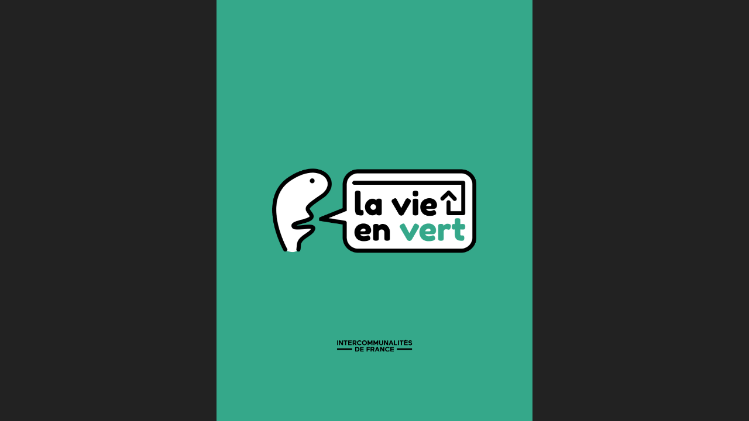

--- FILE ---
content_type: text/html; charset=UTF-8
request_url: https://apps.hyblab.fr/nantes2023/communes/
body_size: 19
content:
<!doctype html>

<html lang="fr">
<head>
    <meta http-equiv="Refresh" content="0; url='vue/introduction.html'" />
    <title>Index</title>
</head>
</html>

--- FILE ---
content_type: text/html; charset=UTF-8
request_url: https://apps.hyblab.fr/nantes2023/communes/vue/introduction.html
body_size: 1029
content:
<!doctype html>

<html lang="fr" xmlns="http://www.w3.org/1999/html">
<head>
    <meta charset="utf-8">
    <meta name="viewport" content="width=device-width, initial-scale=1, minimum-scale=1, maximum-scale=1">
    <link rel="icon" type="image/png" href="../img/CARRE_VERT.png" />
    <title>La vie en vert</title>
    <link rel="stylesheet" href="../css/style.css">
    <link rel="stylesheet" href="../css/introduction.css">
    <link rel="stylesheet" href="https://unpkg.com/swiper/swiper-bundle.min.css"/>
    <link rel="stylesheet" href="https://cdn.jsdelivr.net/gh/loadingio/loading.css@v2.0.0/dist/loading.css" />
    <script src="https://cdnjs.cloudflare.com/ajax/libs/animejs/3.2.1/anime.min.js"></script>
    <script src="https://unpkg.com/swiper/swiper-bundle.min.js"></script>
    <script src="../js/IntroSlide.js" defer></script>
    <script src="../js/Intro.js" defer></script>
    <script src="../js/change_svg_color.js"></script>
</head>
<body>
<!-- Le conteneur sert à vérouiller les proportions (aspect ratio) du contenu de la page (ici des slides) -->
<div id="container">
    <!-- Le loader-->
    <section id="loader">
        <img id="loader-img" src="../img/CARRE_VERT.png" alt="loader">
        <img id="logo-intercom" src="../img/logo-intercmmunalites.svg" alt="intercom">
        <!-- <p id="loader-text">Veuillez patienter...</p> -->
    </section>
    <div id="mySwiper" class="swiper">
        <header>
            <div class="headerOne">
                <object class="logo" type="image/svg+xml"></object>

            </div>
            <div class="headerThree skip">
                Passer l'introduction
            </div>
        </header>
        <!-- le main est aussi le conteneur des différents slides (contenus à chaque fois dans des sections-->
        <main class = "swiper-wrapper">
            <section id="first-slide" class="swiper-slide">
                <!-- le footer sera rempli à partir de données lues dans un fichier Json-->
                <div class="textElu">
                    <p class="bubble-text" id="textElu1">
                    </p>
                </div>
                <div class = Elu>
                    <object id="Elu1"></object>
                </div>

                <footer>
                    <p></p>
                </footer>
            </section>
            <section id="second-slide" class="swiper-slide">
                <!-- le footer sera rempli à partir de données lues dans un fichier Json-->
                <div class="textElu" >
                    <p class="bubble-text" id="textElu2">
                    </p>
                </div>
                <div class = Elu>
                    <object id="Elu2"></object>
                </div>
                <footer>
                    <p></p>
                </footer>
            </section>
            <section id="third-slide" class="swiper-slide">
                <!-- le footer sera rempli à partir de données lues dans un fichier Json-->
                <div class="textElu" >
                    <p class="bubble-text" id="textElu3">
                    </p>
                </div>
                <div class = Elu>
                    <object id="Elu3"></object>
                </div>
                <footer>
                    <p></p>
                </footer>
            </section>
            <section id="fourth-slide" class="swiper-slide">
                <!-- le footer sera rempli à partir de données lues dans un fichier Json-->
                <div class="textElu" >
                    <p class="bubble-text" id="textElu4">
                    </p>
                </div>
                <div class = Elu>
                    <object id="Elu4"></object>
                </div>
                <footer>
                    <p></p>
                </footer>
            </section>
            <section id="fifth-slide" class="swiper-slide">
                <!-- le footer sera rempli à partir de données lues dans un fichier Json-->
                <div class="textElu" >
                    <p class="bubble-text" id="textElu5">
                    </p>
                </div>
                <div class="form__group field">
                    <input type="text" class="form__field" placeholder="Name" name="name" id='name' required />
                    <label for="name" class="form__label">Code Postal</label>
                    <input type="button" onclick="submitPostal()" class="button" value="Valider"/>

                </div>
                <div>
                </div>
                <div class = Elu>
                    <object id="Elu5"></object>
                </div>
                <footer>
                    <p></p>
                </footer>
            </section>

        </main>
        <div class="swiper-pagination"></div>
    </div>
</div>
</body>
</html>

--- FILE ---
content_type: text/css; charset=UTF-8
request_url: https://apps.hyblab.fr/nantes2023/communes/css/style.css
body_size: 1969
content:
/* ------- Important ! Please at least keep the last part of this CSS ----------- */
/* ------- that adapts content width and height so that aspect ratio  ----------- */
/* ------- is kept between 9/16 a,d 3/4 (portait orientation)         ----------- */

/* Normalize margin and padding to ease elements positioning */
*{
    padding:0;
    margin:0;
}

body{
    background-color: black;
    color: black;
    overflow: hidden;   /* to avoid slider bugs on some browsers */
    font-family: "Poppins", sans-serif;
}

p{
    font-weight: 500;
    font-size: 2em;
}

#titre{
    font-size: 2em;
    font-weight: 600;
    text-align: center;
    margin: 10% 0 5%;
}


.carousel{
    height: 200px;
}

#carousel-text{
    text-align: center;
    margin-left: 10%;
    margin-right: 10%;
}

/*------------ Loader --------------*/
#loader{
    z-index: 2;
    position:absolute;
    width: 100%;
    text-align: center;
    background-color: #35A88A;
}

#loader-img{
    top:50%;
    left:50%;
    position: absolute;
    transform: translate(-50%,-50%);
    max-height: 100%;
    max-width: 100%;
}

#loader-text{
    text-align: center;
    font-size: 25%;
    position: absolute;
    top:60%;
    width: 100%
}
/* -------------- End of Loader --------------*/

/* Swiper slider. Need to fill the container */
#mySwiper{
    width: 100%;
    height:100%;
    position: absolute;
    background: white;
}

/* white navigation bullets */
.swiper-pagination-bullet-active {
    background-color: white !important;
}

/* the slides and the loader should fill the whole 9:16 zone */
.swiper-wrapper section, #loader{
    width: 100%;
    height: 100%;
}

/* Most of the elements in this demo are absolute positionned with percentages */
header{
    width: 100%;
    height: 15%;
    margin-bottom: 2%;

}
header img{
    width: 100%;
}
header > div {
    display: inline-block;
    margin: 4%;
    font-size: 12pt;
}

.headerOne{
    width: 33%;
}
.headerThree{
    float: right;
    width: 33%;
    text-align: right;
}

header p{
    font-size: 20px;
}

#logo-hyblab{
    text-align: center;
    width: 50%;
    left: 50%;
    top: 50%;
    margin-left:-25%;
    margin-top:calc(-7.5% * 9 / 16 ); /* margins are relative to the element width... :-( */
    position: absolute;
    font-size: 50%;
    z-index: 2;
    cursor: pointer;
}

/* Last slide image is centered */
#img-fini{
    width: 70%;
    left: 50%;
    top: 40%;
    position: absolute;
    margin-left:-35%;
    margin-top:calc(-25% * 9 / 16 ); /* margins are relative to the element width... :-( */
}

main > section{
    background-color: white;
    background-size: 100% 100%;
}

/* Footer of last slide is at the bottom and content is centered */
#first-slide footer{
    bottom: 5%;
    position: absolute;
    box-sizing: border-box; /* So that padding is not added to width (and width: 100% works) */
    width: 100%; /* could also use  width: calc(100% - 2em) if not using box-sizing */
    font-size: 20%;
    text-align: center;
    padding: 1em;
    background-color: rgba(0, 0, 0, 0.5);
}


/* ---------- Positionning of logos on the last slide -------------------- */
/* here we have a contraint on the height of the logos (not the width)     */
/* so we cannot use % and use em (which are proportinal to the size of the */
/* slide because of body's font size rule at the end of this CSS           */
#bandeau {
    padding-top: 3%;
    width:100%;
    position: absolute;
    bottom: 0;
    background-color: white;
    font-size: 20%;
  }

  #bandeau li{
    list-style-type: none;
    display: inline-block;
    vertical-align: middle;
    margin: 0 0.5em;
  }

  #bandeau img{
    height: 2.5em;
  }

  #bandeau #hyblab{
    margin: 1em auto;
    height: 3em;
    display: block;
  }

  #bandeau #cc, #bandeau #opensource
  {
    height: 1em;
  }

  #bandeau .stacked{
    display:block;
  }

  #bandeau ul{
    text-align: center;
    padding: 0 0;
    margin-bottom: 0.5em;
  }

  #bandeau .institutionnel
  {
    height: 2em;
  }

/* ---------- Important media queries for easy responsive content :-) ----------------- */
/* Whatever the devie used, the content will be displayed full width and height if      */
/* the aspect ratio is between 3/4 and 9/16. If not it is locked to either 3/4 or 3/16  */

/* When the aspect ratio is smaller that 3/4, display a 3/4 content */
#container{
    position: fixed; /* To set the size of the container to 100% of the visible viewport height AND for absolute positionning of child elements*/ 
    height: 100%;   /* even on mobile devices with url or navigation bars */
    margin-left: calc((100vw - 100 * 3vh / 4) / 2); /* Add black bands on left and right */
    width: calc(100 * 3vh / 4); /* Force 3/4 aspect ratio */
}

/* We set a default font size here. It will be the base for all other font sizes */
/* Here the font size is proportional to content width */
body{
    font-size: 13pt;
}

/* Fill the whole viewport when its aspect ratio is between 9/16 and 3/4 */
@media screen and (max-aspect-ratio: 3/4) {
    #container{
        margin-left: 0; /* reset margin-left */
        width: 100vw; /* content is full width (and full height because of the default rule for container height */
    }

}

/* The content is displayed at 9/16 If the aspect ratio is higher that 9/16  */ 
@media screen and (max-aspect-ratio: 9/16) {
    #container{
        margin-left: 0; /* reset left margin */
        width: 100vw;   /* content is full width */
        margin-top: calc(-50 * 16vw / 9); /* move the content half the height to the top */
        top:50%; /* then center it ! */
        height: calc(100 * 16vw / 9); /* adjust height so that aspect ratio is 9/16 */
    }

    /* We set a default font size here. It will be the base for all other font sizes */
    /* Here the font size is proportional to content width */
    body{
        font-size: 13pt;
    }
}

#detail {
    border-radius: 40px 40px 40px 40px;
    padding: 1em;
    margin-top: 15px;
    border: none;

}
#divDetail{
    text-align: center;
}

#logo-intercom{
    position: absolute;
    bottom: 15%;
    left: 50%;
    transform: translate(-50%,-50%);
}


--- FILE ---
content_type: text/css; charset=UTF-8
request_url: https://apps.hyblab.fr/nantes2023/communes/css/introduction.css
body_size: 620
content:
header div {
    margin: 4%;
    font-size: 12pt;

}

#mySwiper, .swiper-slide{
    background-color: #F2FFFB;
    margin: 0;
}
.textElu{
    margin-top: 10%;
    font-size: 7pt;
    font-weight: 100;
    display: inline-block;
    background-color: #d7d1d1;
    border-radius: 10px;
    padding: 1em 1em;
    width: 50%;
    margin-left: 25%;
}
.Elu{
    position: absolute;
    width: 40%;
    bottom: 30%;

}

.form__group {
    position: absolute;
    padding: 15px 0 0;
    bottom: 48%;
    margin-top: 5%;
    right: 5%;
    width: 50%;
}

.form__field {
    font-family: inherit;
    width: 100%;
    border: 0;
    border-bottom: 2px solid #9b9b9b;
    outline: 0;
    font-size: 70%;
    color: #000000;
    padding: 7px 0;
    background: transparent;
    transition: border-color 0.2s
}

.form__field::placeholder {
    color: transparent;
}

.form__field:placeholder-shown ~ .form__label {
    font-size: 1.3rem;
    cursor: text;
    top: 20px;
}

.form__label {
    position: absolute;
    top: 0;
    display: block;
    transition: 0.2s;
    font-size: 1rem;
    color: #9b9b9b;
}

.form__field:focus {
    padding-bottom: 6px;
    font-weight: 700;
    border-width: 3px;
    border-image: linear-gradient(to right, #11998e, #38ef7d);
    border-image-slice: 1
}
~ .form__label {
    position: absolute;
    top: 0;
    display: block;
    transition: 0.2s;
    font-size: 1rem;
    color: #11998e;
    font-weight:700;
}
/* demo */
body {
    font-family: 'Poppins', sans-serif;
    display: flex;
    flex-direction: column;
    min-height: 100vh;
    font-size: 1.5rem;
    background-color:#222222;
}
.swiper-pagination-bullet-active{
    background-color : #35A88A !important;
}

input[type=button] {
    background-color: #04AA6D;
    padding: 1em 2em;
    font-family: 'Poppins', sans-serif;
    color: #ffffff;
    border: none;
    border-radius: 4em;
    margin-top: 6%;
}

header p{
    font-size: 20px;
}
#voirEnv {
    position: absolute;
    padding: 15px 0 0;
    bottom: 34%;
    margin-top: 5%;
    right: 7%;
    width: 50%;
}

--- FILE ---
content_type: text/css; charset=utf-8
request_url: https://cdn.jsdelivr.net/gh/loadingio/loading.css@v2.0.0/dist/loading.css
body_size: 6856
content:
/*
  with old method, spinner will shift when rotating if font-size contains floating point ( such as 22.5px ).
  here we use 2em in width and height, scaling back to 1em with transform: scale(.5) to prevent this effect.
*/
.ld-ball,
.ld-ring,
.ld-hourglass,
.ld-loader,
.ld-cross,
.ld-square,
.ld-pie,
.ld-spinner {
  width: 1em;
  height: 1em;
  position: relative;
  color: inherit;
  display: inline-block;
  box-sizing: content-box;
}
.ld-ball:after,
.ld-ring:after,
.ld-hourglass:after,
.ld-loader:after,
.ld-cross:after,
.ld-square:after,
.ld-pie:after,
.ld-spinner:after {
  content: " ";
  display: block;
  width: 2em;
  height: 2em;
  box-sizing: border-box;
  transform-origin: 0em 0em;
  transform: translateZ(0) scale(0.5);
  backface-visibility: hidden;
}
.ld-ring:after {
  border-radius: 50%;
  border: 0.3em solid currentColor;
  border-left-color: transparent;
}
.ld-ball:after {
  border-radius: 50%;
  background: currentColor;
}
.ld-hourglass:after {
  border-radius: 50%;
  border: 1em solid currentColor;
  border-left-color: transparent;
  border-right-color: transparent;
}
.ld-cross:after {
  position: absolute;
  height: 0.5em;
  transform: translateZ(0) scale(0.5) translate(0, 0.75em);
  background: currentColor;
}
.ld-cross:before {
  content: " ";
  display: block;
  width: 0.5em;
  height: 2em;
  box-sizing: border-box;
  transform-origin: 0em 0em;
  backface-visibility: hidden;
  position: absolute;
  width: 0.5em;
  transform: translateZ(0) scale(0.5) translate(0.75em, 0);
  background: currentColor;
}
.ld-square:after {
  background: currentColor;
}
.ld-pie:after {
  border-radius: 50%;
  border: 1em solid currentColor;
  border-left-color: transparent;
}
.ld-spinner:after {
  position: absolute;
  width: 0.4em;
  height: 0.4em;
  transform: translateZ(0) scale(0.5) translate(0.8em, 0.8em);
  border-radius: 50%;
  background: none;
  box-shadow: 0 1em 0 currentColor,0 -1em 0 currentColor,1em 0 0 currentColor,-1em 0 0 currentColor,.70710678em .70710678em 0 currentColor,-.70710678em .70710678em 0 currentColor,.70710678em -.70710678em 0 currentColor,-.70710678em -.70710678em 0 currentColor;
}
.ld-loader {
  background-size: cover;
}
.ld { transform-origin: 50% 50%; transform-box: fill-box; }
@keyframes ld-blink {
  0% { opacity: 1; }
  49.75% { opacity: 1; }
  50.25% { opacity: 0; }
  99.5% { opacity: 0; }
  100% { opacity: 1; }
}
.ld.ld-blink {
  animation: ld-blink 1s infinite linear; ; 
}
@keyframes ld-blur {
  0% { filter: blur(0) }
  50% { filter: blur(10%) }
  100% { filter: blur(0) }
}
.ld.ld-blur {
  animation: ld-blur 1s infinite linear; ; 
}
@keyframes ld-beat
{
  0% {
    animation-timing-function: cubic-bezier(0.1028,0.2484,0.1372,0.849);
    transform: scale(1);
  }
  34% {
    animation-timing-function: cubic-bezier(0.7116,0.2095,0.8159,0.6876);
    transform: scale(1.2);
  }
  68% {
    animation-timing-function: cubic-bezier(0.1475,0.2888,0.294,0.883);
    transform: scale(1.0268);
  }
  84% {
    animation-timing-function: cubic-bezier(0.8176,0.2193,0.867,0.6889);
    transform: scale(1.0932);
  }
  100% {
    transform: scale(1);
  }
}
.ld.ld-beat {
  animation: ld-beat 1s infinite linear; ; 
}
@keyframes ld-bounceAlt
{
  0% {
    animation-timing-function: cubic-bezier(0.1348,0.3256,0.2495,0.8687);
    transform: translate(0, 0%);
  }
  51% {
    animation-timing-function: cubic-bezier(0.7426,0.1782,0.8523,0.6514);
    transform: translate(0, -14%);
  }
  100% {
    transform: translate(0, 0%);
  }
}
.ld.ld-bounceAlt {
  animation: ld-bounceAlt 1s infinite linear; ; 
}
@keyframes ld-tick-alt
{
  0% {
    animation-timing-function: cubic-bezier(0.0637,0.1569,-0.0154,0.8727);
    transform: rotate(0deg);
  }
  22% {
    animation-timing-function: cubic-bezier(0.7634,0.2713,0.7818,0.6832);
    transform: rotate(-44.865deg);
  }
  43% {
    animation-timing-function: cubic-bezier(0.0599,0.1266,0.2372,1.029);
    transform: rotate(-7.515000000000001deg);
  }
  56% {
    animation-timing-function: cubic-bezier(0.6353,0.3049,0.6792,0.6671);
    transform: rotate(-25.290000000000003deg);
  }
  68% {
    animation-timing-function: cubic-bezier(0.0513,0.1148,0.3085,1.1548);
    transform: rotate(-5.13deg);
  }
  76% {
    animation-timing-function: cubic-bezier(0.467,0.2881,0.3593,0.7819);
    transform: rotate(-14.175deg);
  }
  83% {
    animation-timing-function: cubic-bezier(0.0632,0.1615,0.3539,1.4565);
    transform: rotate(-3.6deg);
  }
  88% {
    animation-timing-function: cubic-bezier(0.3563,0.3125,0.5387,1.6475);
    transform: rotate(-7.74deg);
  }
  92% {
    animation-timing-function: cubic-bezier(0.1265,0.4155,0.3821,1.8827);
    transform: rotate(-2.6100000000000003deg);
  }
  95% {
    animation-timing-function: cubic-bezier(0.5727,1.3521,0.0229,3.0356);
    transform: rotate(-4.185deg);
  }
  98% {
    animation-timing-function: cubic-bezier(0.4531,-1.3593,0.757,0.0281);
    transform: rotate(-2.565deg);
  }
  100% {
    transform: rotate(0deg);
  }
}
.ld.ld-tick-alt {
  animation: ld-tick-alt 1s infinite linear; ; 
}
@keyframes ld-jump
{
  0% {
    animation-timing-function: cubic-bezier(0.0637,0.1569,-0.0154,0.8727);
    transform: translate(0,0%);
  }
  22% {
    animation-timing-function: cubic-bezier(0.7634,0.2713,0.7818,0.6832);
    transform: translate(0,-13.958%);
  }
  43% {
    animation-timing-function: cubic-bezier(0.0599,0.1266,0.2372,1.029);
    transform: translate(0,-2.338%);
  }
  56% {
    animation-timing-function: cubic-bezier(0.6353,0.3049,0.6792,0.6671);
    transform: translate(0,-7.868%);
  }
  68% {
    animation-timing-function: cubic-bezier(0.0513,0.1148,0.3085,1.1548);
    transform: translate(0,-1.596%);
  }
  76% {
    animation-timing-function: cubic-bezier(0.467,0.2881,0.3593,0.7819);
    transform: translate(0,-4.41%);
  }
  83% {
    animation-timing-function: cubic-bezier(0.0632,0.1615,0.3539,1.4565);
    transform: translate(0,-1.12%);
  }
  88% {
    animation-timing-function: cubic-bezier(0.3563,0.3125,0.5387,1.6475);
    transform: translate(0,-2.4080000000000004%);
  }
  92% {
    animation-timing-function: cubic-bezier(0.1265,0.4155,0.3821,1.8827);
    transform: translate(0,-0.812%);
  }
  95% {
    animation-timing-function: cubic-bezier(0.5727,1.3521,0.0229,3.0356);
    transform: translate(0,-1.302%);
  }
  98% {
    animation-timing-function: cubic-bezier(0.4531,-1.3593,0.757,0.0281);
    transform: translate(0,-0.798%);
  }
  100% {
    transform: translate(0,0%);
  }
}
.ld.ld-jump {
  animation: ld-jump 1s infinite linear; ; 
}
@keyframes ld-bounce
{
  0% {
    animation-timing-function: cubic-bezier(0.138,0.2541,0.2177,0.8747);
    transform: translate(0,0%) scaleY(1);
  }
  37% {
    animation-timing-function: cubic-bezier(0.7679,0.1817,0.8401,0.7167);
    transform: translate(0,-39.96%) scaleY(1);
  }
  72.2% {
    animation-timing-function: cubic-bezier(0.1045,0.2026,0.2224,0.9608);
    transform: translate(0,0%) scaleY(1);
  }
  87.2% {
    animation-timing-function: cubic-bezier(0.7463,0.2314,0.8159,0.6941);
    transform: translate(0,19.85%) scaleY(0.603);
  }
  100% {
    transform: translate(0,0%) scaleY(1);
  }
}
.ld.ld-bounce {
  animation: ld-bounce 1s infinite linear; ; 
}
@keyframes ld-clock {
0% {
  animation-timing-function: cubic-bezier(0,0.7,0.30000000000000004,1);
  transform: rotate(0deg);
}
8.33333% {
  animation-timing-function: cubic-bezier(0,0.7,0.30000000000000004,1);
  transform: rotate(30deg);
}
16.66667% {
  animation-timing-function: cubic-bezier(0,0.7,0.30000000000000004,1);
  transform: rotate(60deg);
}
25% {
  animation-timing-function: cubic-bezier(0,0.7,0.30000000000000004,1);
  transform: rotate(90deg);
}
33.33333% {
  animation-timing-function: cubic-bezier(0,0.7,0.30000000000000004,1);
  transform: rotate(120deg);
}
41.66667% {
  animation-timing-function: cubic-bezier(0,0.7,0.30000000000000004,1);
  transform: rotate(150deg);
}
50% {
  animation-timing-function: cubic-bezier(0,0.7,0.30000000000000004,1);
  transform: rotate(180deg);
}
58.33333% {
  animation-timing-function: cubic-bezier(0,0.7,0.30000000000000004,1);
  transform: rotate(210deg);
}
66.66667% {
  animation-timing-function: cubic-bezier(0,0.7,0.30000000000000004,1);
  transform: rotate(240deg);
}
75% {
  animation-timing-function: cubic-bezier(0,0.7,0.30000000000000004,1);
  transform: rotate(270deg);
}
83.33333% {
  animation-timing-function: cubic-bezier(0,0.7,0.30000000000000004,1);
  transform: rotate(300deg);
}
91.66667% {
  animation-timing-function: cubic-bezier(0,0.7,0.30000000000000004,1);
  transform: rotate(330deg);
}
100% {
  animation-timing-function: cubic-bezier(0,0.7,0.30000000000000004,1);
  transform: rotate(360deg);
}
}
.ld.ld-clock {
  animation: ld-clock 12s infinite linear; ; 
}
@keyframes ld-fade
{
  0% {
    animation-timing-function: cubic-bezier(0.2057,0.573,0.3723,0.9184);
    opacity: 1;
  }
  100% {
    opacity: 0;
  }
}
.ld.ld-fade {
  animation: ld-fade 1s infinite linear; ; 
}
@keyframes ld-flip {
  0%, 25%, 50%, 75%, 100% { animation-timing-function: cubic-bezier(0, 0.4,0.6, 1) }
    0% { transform: scale(1,1) }
   25% { transform: scale(-1,1) }
   50% { transform: scale(-1,-1) }
   75% { transform: scale(1,-1) }
  100% { transform: scale(1,1) }
}
.ld.ld-flip {
  animation: ld-flip 1s infinite linear; ; 
}
@keyframes ld-float {
  0% {
    animation-timing-function: cubic-bezier(0,0.4,0.6,1);
    transform: translate(0,0) scale(0.7);
    box-shadow: 0 0 0 rgba(0,0,0,.3);
  }
  50% {
    animation-timing-function: cubic-bezier(0.4,0,1,0.6);
    transform: translate(0,-15%) scale(1);
    box-shadow: 0 23% 5% -15% rgba(0,0,0,.2)
  }
  100% {
    transform: translate(0,0) scale(0.7);
    box-shadow: 0 0 0 rgba(0,0,0,.3)
  }
} 
.ld.ld-float {
  animation: ld-float 1s infinite linear; ; 
}
@keyframes ld-heartbeat
{
  0% {
    animation-timing-function: cubic-bezier(0.1678,0.6042,0.5465,3.0859);
    transform: scale(1.3);
  }
  30% {
    animation-timing-function: cubic-bezier(0.3206,0.3435,0.6825,0.6598);
    transform: scale(1.15);
  }
  31% {
    animation-timing-function: cubic-bezier(0.2811,0.5061,0.5347,0.909);
    transform: scale(1.1458);
  }
  100% {
    transform: scale(1);
  }
}
.ld.ld-heartbeat {
  animation: ld-heartbeat 1s infinite linear; ; 
}
@keyframes ld-hit {
  0% {
    animation-timing-function: cubic-bezier(0.5,0,1,0.5);
    transform: scale(0) translate(0,0) skewX(0);
    opacity: 1;
  }
  20% {
    transform: scale(1) translate(0,0) skewX(20deg);
  }
  50% {
    animation-timing-function: cubic-bezier(0.6,0,1,0.4);
    transform: scale(1) translate(0,0) skewX(20deg);
  }
  50% {
    opacity: 1;
  }
  100% {
    transform: scale(1)  translate(0,200%) skewX(20deg);
    opacity: 0;
  }
} 
.ld.ld-hit {
  animation: ld-hit 2s infinite linear; ; 
}
@keyframes ld-move-ltr
{
  0% {
    transform: translate(0%,0%);
  }
  40% {
    transform: translate(80%,0%);
  }
  49.99999% {
    transform: translate(99.99998%,0%);
  }
  50% {
    transform: translate(-100%,0%);
  }
  50.00001% {
    transform: translate(-99.99998%,0%);
  }
  60% {
    transform: translate(-80%,0%);
  }
  100% {
    transform: translate(0%,0%);
  }
}
.ld.ld-move-ltr {
  animation: ld-move-ltr 1s infinite linear; ; 
}
@keyframes ld-move-rtl
{
  0% {
    transform: translate(0%,0%);
  }
  40% {
    transform: translate(-80%,0%);
  }
  49.99999% {
    transform: translate(-99.99998%,0%);
  }
  50% {
    transform: translate(100%,0%);
  }
  50.00001% {
    transform: translate(99.99998%,0%);
  }
  60% {
    transform: translate(80%,0%);
  }
  100% {
    transform: translate(0%,0%);
  }
}
.ld.ld-move-rtl {
  animation: ld-move-rtl 1s infinite linear; ; 
}
@keyframes ld-move-ttb
{
  0% {
    transform: translate(0%,0%);
  }
  40% {
    transform: translate(0%,80%);
  }
  49.99999% {
    transform: translate(0%,99.99998%);
  }
  50% {
    transform: translate(0%,-100%);
  }
  50.00001% {
    transform: translate(0%,-99.99998%);
  }
  60% {
    transform: translate(0%,-80%);
  }
  100% {
    transform: translate(0%,0%);
  }
}
.ld.ld-move-ttb {
  animation: ld-move-ttb 1s infinite linear; ; 
}
@keyframes ld-move-btt
{
  0% {
    transform: translate(0%,0%);
  }
  40% {
    transform: translate(0%,-80%);
  }
  49.99999% {
    transform: translate(0%,-99.99998%);
  }
  50% {
    transform: translate(0%,100%);
  }
  50.00001% {
    transform: translate(0%,99.99998%);
  }
  60% {
    transform: translate(0%,80%);
  }
  100% {
    transform: translate(0%,0%);
  }
}
.ld.ld-move-btt {
  animation: ld-move-btt 1s infinite linear; ; 
}
@keyframes ld-move-fade-ltr
{
  0% {
    transform: translate(0%,0%);
    opacity: 1;
  }
  40% {
    transform: translate(80%,0%);
    opacity: 1;
  }
  49.99999% {
    transform: translate(99.99998%,0%);
    opacity: 0;
  }
  50% {
    transform: translate(-100%,0%);
    opacity: 0;
  }
  50.00001% {
    transform: translate(-99.99998%,0%);
    opacity: 0;
  }
  60% {
    transform: translate(-80%,0%);
    opacity: 1;
  }
  100% {
    transform: translate(0%,0%);
    opacity: 1;
  }
}
.ld.ld-move-fade-ltr {
  animation: ld-move-fade-ltr 1s infinite linear; ; 
}
@keyframes ld-move-fade-rtl
{
  0% {
    transform: translate(0%,0%);
    opacity: 1;
  }
  40% {
    transform: translate(-80%,0%);
    opacity: 1;
  }
  49.99999% {
    transform: translate(-99.99998%,0%);
    opacity: 0;
  }
  50% {
    transform: translate(100%,0%);
    opacity: 0;
  }
  50.00001% {
    transform: translate(99.99998%,0%);
    opacity: 0;
  }
  60% {
    transform: translate(80%,0%);
    opacity: 1;
  }
  100% {
    transform: translate(0%,0%);
    opacity: 1;
  }
}
.ld.ld-move-fade-rtl {
  animation: ld-move-fade-rtl 1s infinite linear; ; 
}
@keyframes ld-move-fade-ttb
{
  0% {
    transform: translate(0%,0%);
    opacity: 1;
  }
  40% {
    transform: translate(0%,80%);
    opacity: 1;
  }
  49.99999% {
    transform: translate(0%,99.99998%);
    opacity: 0;
  }
  50% {
    transform: translate(0%,-100%);
    opacity: 0;
  }
  50.00001% {
    transform: translate(0%,-99.99998%);
    opacity: 0;
  }
  60% {
    transform: translate(0%,-80%);
    opacity: 1;
  }
  100% {
    transform: translate(0%,0%);
    opacity: 1;
  }
}
.ld.ld-move-fade-ttb {
  animation: ld-move-fade-ttb 1s infinite linear; ; 
}
@keyframes ld-move-fade-btt
{
  0% {
    transform: translate(0%,0%);
    opacity: 1;
  }
  40% {
    transform: translate(0%,-80%);
    opacity: 1;
  }
  49.99999% {
    transform: translate(0%,-99.99998%);
    opacity: 0;
  }
  50% {
    transform: translate(0%,100%);
    opacity: 0;
  }
  50.00001% {
    transform: translate(0%,99.99998%);
    opacity: 0;
  }
  60% {
    transform: translate(0%,80%);
    opacity: 1;
  }
  100% {
    transform: translate(0%,0%);
    opacity: 1;
  }
}
.ld.ld-move-fade-btt {
  animation: ld-move-fade-btt 1s infinite linear; ; 
}
 @keyframes ld-orbit {  0% {
animation-timing-function: linear;
transform: translate(0%,-60%) rotate(0deg) } 
 8.33333% {
animation-timing-function: linear;
transform: translate(30%,-51.96152%) rotate(30deg) } 
 16.66667% {
animation-timing-function: linear;
transform: translate(51.96152%,-30%) rotate(60deg) } 
 25% {
animation-timing-function: linear;
transform: translate(60%,0%) rotate(90deg) } 
 33.33333% {
animation-timing-function: linear;
transform: translate(51.96152%,30%) rotate(120deg) } 
 41.66667% {
animation-timing-function: linear;
transform: translate(30%,51.96152%) rotate(150deg) } 
 50% {
animation-timing-function: linear;
transform: translate(0%,60%) rotate(180deg) } 
 58.33333% {
animation-timing-function: linear;
transform: translate(-30%,51.96152%) rotate(210deg) } 
 66.66667% {
animation-timing-function: linear;
transform: translate(-51.96152%,30%) rotate(240deg) } 
 75% {
animation-timing-function: linear;
transform: translate(-60%,0%) rotate(270deg) } 
 83.33333% {
animation-timing-function: linear;
transform: translate(-51.96152%,-30%) rotate(300deg) } 
 91.66667% {
animation-timing-function: linear;
transform: translate(-30%,-51.96152%) rotate(330deg) } 
 100% {
animation-timing-function: linear;
transform: translate(0%,-60%) rotate(360deg) }  } 
.ld.ld-orbit {
  animation: ld-orbit 1s infinite linear; ; 
}
@keyframes ld-breath
{
  0% {
    animation-timing-function: cubic-bezier(0.9647,0.2413,-0.0705,0.7911);
    transform: scale(0.9099999999999999);
  }
  51% {
    animation-timing-function: cubic-bezier(0.9226,0.2631,-0.0308,0.7628);
    transform: scale(1.02994);
  }
  100% {
    transform: scale(0.9099999999999999);
  }
}
.ld.ld-breath {
  animation: ld-breath 1s infinite linear; ; 
}
@keyframes ld-dim
{
  0% {
    animation-timing-function: cubic-bezier(0.9647,0.2413,-0.0705,0.7911);
    opacity: 0;
  }
  51% {
    animation-timing-function: cubic-bezier(0.9226,0.2631,-0.0308,0.7628);
    opacity: 0.9995;
  }
  100% {
    opacity: 0;
  }
}
.ld.ld-dim {
  animation: ld-dim 1s infinite linear; ; 
}
@keyframes ld-metronome
{
  0% {
    animation-timing-function: cubic-bezier(0.7806,0.0715,0.8998,0.731);
    transform: translate(-10%) rotate(-20deg);
  }
  17.5% {
    animation-timing-function: cubic-bezier(0.484,0.3308,0.6853,0.6667);
    transform: translate(-6.18%) rotate(-12.36deg);
  }
  27.6% {
    animation-timing-function: cubic-bezier(0.0676,0.1836,0.0518,0.9433);
    transform: translate(2.48%) rotate(4.96deg);
  }
  50.1% {
    animation-timing-function: cubic-bezier(0.7773,0.0708,0.9008,0.735);
    transform: translate(10%) rotate(20deg);
  }
  67.6% {
    animation-timing-function: cubic-bezier(0.4888,0.331,0.6153,0.6674);
    transform: translate(6.16%) rotate(12.32deg);
  }
  80% {
    animation-timing-function: cubic-bezier(0.0801,0.2206,0.1357,0.9363);
    transform: translate(-4.57%) rotate(-9.14deg);
  }
  100% {
    transform: translate(-10%) rotate(-20deg);
  }
}
.ld.ld-metronome {
  animation: ld-metronome 1s infinite linear; ; 
}
@keyframes ld-swing
{
  0% {
    animation-timing-function: cubic-bezier(0.9647,0.2413,-0.0705,0.7911);
    transform: rotate(-30deg);
  }
  51% {
    animation-timing-function: cubic-bezier(0.9226,0.2631,-0.0308,0.7628);
    transform: rotate(29.97deg);
  }
  100% {
    transform: rotate(-30deg);
  }
}
.ld.ld-swing {
  animation: ld-swing 1s infinite linear; ; 
}
@keyframes ld-wander-v
{
  0% {
    animation-timing-function: cubic-bezier(0.9647,0.2413,-0.0705,0.7911);
    transform: translate(0,-10%);
  }
  51% {
    animation-timing-function: cubic-bezier(0.9226,0.2631,-0.0308,0.7628);
    transform: translate(0,9.99%);
  }
  100% {
    transform: translate(0,-10%);
  }
}
.ld.ld-wander-v {
  animation: ld-wander-v 1s infinite linear; ; 
}
@keyframes ld-wander-h
{
  0% {
    animation-timing-function: cubic-bezier(0.9647,0.2413,-0.0705,0.7911);
    transform: translate(-10%,0);
  }
  51% {
    animation-timing-function: cubic-bezier(0.9226,0.2631,-0.0308,0.7628);
    transform: translate(9.99%,0);
  }
  100% {
    transform: translate(-10%,0);
  }
}
.ld.ld-wander-h,.ld.ld-wander {
  animation: ld-wander-h 1s infinite linear; ; 
}
@keyframes ld-pulse
{
  0% {
    animation-timing-function: cubic-bezier(0.3333,0.3333,0.3124,0.6668);
    transform: scale(0.85);
  }
  0.5% {
    animation-timing-function: cubic-bezier(0.0233,-0.3865,0.6667,0.6667);
    transform: scale(1.141);
  }
  1.5% {
    animation-timing-function: cubic-bezier(0.2893,0.354,0.6158,0.6958);
    transform: scale(1.124);
  }
  11% {
    animation-timing-function: cubic-bezier(0.2861,0.4196,0.6215,0.7476);
    transform: scale(0.992);
  }
  25% {
    animation-timing-function: cubic-bezier(0.0793,0.2627,0.9972,1.5511);
    transform: scale(0.887);
  }
  49.5% {
    animation-timing-function: cubic-bezier(0.6664,0.3332,0.6667,0.6667);
    transform: scale(0.85);
  }
  50% {
    animation-timing-function: cubic-bezier(0,0.3522,1,0.6686);
    transform: scale(1.1500000000000001);
  }
  51% {
    animation-timing-function: cubic-bezier(0.2668,0.4036,0.554,0.7657);
    transform: scale(1.1320000000000001);
  }
  73.5% {
    animation-timing-function: cubic-bezier(0.2997,1.0028,0.6671,1);
    transform: scale(0.894);
  }
  100% {
    transform: scale(0.85);
  }
}
.ld.ld-pulse {
  animation: ld-pulse 1s infinite linear; ; 
}
@keyframes ld-jingle
{
  0% {
    animation-timing-function: cubic-bezier(0.146,0.2111,0.5902,1.3204);
    transform: rotate(0deg);
  }
  11% {
    animation-timing-function: cubic-bezier(0.1079,0.1992,-0.6462,0.828);
    transform: rotate(7.61deg);
  }
  23% {
    animation-timing-function: cubic-bezier(0.0504,0.0951,0.0163,0.9677);
    transform: rotate(-5.789999999999999deg);
  }
  36% {
    animation-timing-function: cubic-bezier(0.0475,0.0921,0.3134,1.0455);
    transform: rotate(3.35deg);
  }
  49% {
    animation-timing-function: cubic-bezier(0.0789,0.1565,0.3413,1.0972);
    transform: rotate(-1.9300000000000002deg);
  }
  62% {
    animation-timing-function: cubic-bezier(0.141,0.2885,0.406,1.1519);
    transform: rotate(1.12deg);
  }
  75% {
    animation-timing-function: cubic-bezier(0.226,0.4698,0.5031,1.1722);
    transform: rotate(-0.64deg);
  }
  88% {
    animation-timing-function: cubic-bezier(0.3121,0.5521,0.5655,0.8997);
    transform: rotate(0.37deg);
  }
  100% {
    transform: rotate(-0.28deg);
  }
}
.ld.ld-jingle {
  animation: ld-jingle 1s infinite linear; ; transform-origin: 50% 0%
}
@keyframes ld-rubber-v
{
  0% {
    animation-timing-function: cubic-bezier(0.1858,0.2841,0.5834,1.4615);
    transform: scaleY(1);
  }
  31% {
    animation-timing-function: cubic-bezier(0.0467,0.1102,0.4803,1.4719);
    transform: scaleY(1.1354);
  }
  41% {
    animation-timing-function: cubic-bezier(0.0469,0.1108,0.4775,1.4732);
    transform: scaleY(0.9052);
  }
  51% {
    animation-timing-function: cubic-bezier(0.0478,0.1131,0.4723,1.4819);
    transform: scaleY(1.0664);
  }
  61% {
    animation-timing-function: cubic-bezier(0.0506,0.1192,0.4639,1.4818);
    transform: scaleY(0.9536);
  }
  71% {
    animation-timing-function: cubic-bezier(0.0581,0.1374,0.457,1.4901);
    transform: scaleY(1.0326);
  }
  81% {
    animation-timing-function: cubic-bezier(0.0765,0.1813,0.4542,1.4923);
    transform: scaleY(0.9772);
  }
  91% {
    animation-timing-function: cubic-bezier(0.1747,0.3181,0.341,0.878);
    transform: scaleY(1.016);
  }
  100% {
    transform: scaleY(0.9836);
  }
}
.ld.ld-rubber-v {
  animation: ld-rubber-v 1s infinite linear; ; 
}
@keyframes ld-rubber-h
{
  0% {
    animation-timing-function: cubic-bezier(0.1858,0.2841,0.5834,1.4615);
    transform: scaleX(1);
  }
  31% {
    animation-timing-function: cubic-bezier(0.0467,0.1102,0.4803,1.4719);
    transform: scaleX(1.1354);
  }
  41% {
    animation-timing-function: cubic-bezier(0.0469,0.1108,0.4775,1.4732);
    transform: scaleX(0.9052);
  }
  51% {
    animation-timing-function: cubic-bezier(0.0478,0.1131,0.4723,1.4819);
    transform: scaleX(1.0664);
  }
  61% {
    animation-timing-function: cubic-bezier(0.0506,0.1192,0.4639,1.4818);
    transform: scaleX(0.9536);
  }
  71% {
    animation-timing-function: cubic-bezier(0.0581,0.1374,0.457,1.4901);
    transform: scaleX(1.0326);
  }
  81% {
    animation-timing-function: cubic-bezier(0.0765,0.1813,0.4542,1.4923);
    transform: scaleX(0.9772);
  }
  91% {
    animation-timing-function: cubic-bezier(0.1747,0.3181,0.341,0.878);
    transform: scaleX(1.016);
  }
  100% {
    transform: scaleX(0.9836);
  }
}
.ld.ld-rubber-h,.ld.ld-rubber {
  animation: ld-rubber-h 1s infinite linear; ; 
}
@keyframes ld-shake-v
{
  0% {
    animation-timing-function: cubic-bezier(0.1441,0.1912,0.6583,1.1029);
    transform: translate(0,0%);
  }
  31% {
    animation-timing-function: cubic-bezier(0.0667,0.1419,0.6667,1.1415);
    transform: translate(0,7.800000000000001%);
  }
  45% {
    animation-timing-function: cubic-bezier(0.0542,0.1151,0.5697,1.181);
    transform: translate(0,-4.680000000000001%);
  }
  59% {
    animation-timing-function: cubic-bezier(0.0497,0.1058,0.4541,1.231);
    transform: translate(0,2.8100000000000005%);
  }
  73% {
    animation-timing-function: cubic-bezier(0.0808,0.1711,0.4109,1.2519);
    transform: translate(0,-1.6800000000000002%);
  }
  87% {
    animation-timing-function: cubic-bezier(0.2073,0.3705,0.4064,0.8839);
    transform: translate(0,1.01%);
  }
  100% {
    transform: translate(0,-0.78%);
  }
}
.ld.ld-shake-v {
  animation: ld-shake-v 1s infinite linear; ; 
}
@keyframes ld-shake-h
{
  0% {
    animation-timing-function: cubic-bezier(0.1515,0.2047,0.6562,1.1369);
    transform: translate(0%,0);
  }
  31% {
    animation-timing-function: cubic-bezier(0.0628,0.1361,0.6012,1.2083);
    transform: translate(7.66%,0);
  }
  45% {
    animation-timing-function: cubic-bezier(0.0579,0.1251,0.5661,1.2263);
    transform: translate(-5.36%,0);
  }
  59% {
    animation-timing-function: cubic-bezier(0.0523,0.113,0.5181,1.2493);
    transform: translate(3.75%,0);
  }
  73% {
    animation-timing-function: cubic-bezier(0.0513,0.1113,0.4632,1.2762);
    transform: translate(-2.63%,0);
  }
  87% {
    animation-timing-function: cubic-bezier(0.1502,0.2709,0.2303,0.8469);
    transform: translate(1.8399999999999999%,0);
  }
  100% {
    transform: translate(-1.6800000000000002%,0);
  }
}
.ld.ld-shake-h,.ld.ld-shake {
  animation: ld-shake-h 1s infinite linear; ; 
}
@keyframes ld-tick
{
  0% {
    animation-timing-function: cubic-bezier(0.1858,0.2841,0.5834,1.4615);
    transform: rotate(0deg);
  }
  31% {
    animation-timing-function: cubic-bezier(0.0467,0.1102,0.4803,1.4719);
    transform: rotate(13.540000000000001deg);
  }
  41% {
    animation-timing-function: cubic-bezier(0.0469,0.1108,0.4775,1.4732);
    transform: rotate(-9.48deg);
  }
  51% {
    animation-timing-function: cubic-bezier(0.0478,0.1131,0.4723,1.4819);
    transform: rotate(6.640000000000001deg);
  }
  61% {
    animation-timing-function: cubic-bezier(0.0506,0.1192,0.4639,1.4818);
    transform: rotate(-4.640000000000001deg);
  }
  71% {
    animation-timing-function: cubic-bezier(0.0581,0.1374,0.457,1.4901);
    transform: rotate(3.2600000000000002deg);
  }
  81% {
    animation-timing-function: cubic-bezier(0.0765,0.1813,0.4542,1.4923);
    transform: rotate(-2.2800000000000002deg);
  }
  91% {
    animation-timing-function: cubic-bezier(0.1747,0.3181,0.341,0.878);
    transform: rotate(1.6deg);
  }
  100% {
    transform: rotate(-1.6400000000000001deg);
  }
}
.ld.ld-tick {
  animation: ld-tick 1s infinite linear; ; 
}
@keyframes ld-smash
{
  0% {
    animation-timing-function: cubic-bezier(0.3385,0.332,0.6667,0.6667);
    transform: rotate(0deg);
  }
  40.8% {
    animation-timing-function: cubic-bezier(0.3316,0.3338,0.5714,1.3045);
    transform: rotate(24.48deg);
  }
  48.5% {
    animation-timing-function: cubic-bezier(0.9673,0.2776,0.6667,0.6667);
    transform: rotate(29.07deg);
  }
  51% {
    animation-timing-function: cubic-bezier(0.1933,0.2947,-0.0572,0.7191);
    transform: rotate(25.38deg);
  }
  60.8% {
    animation-timing-function: cubic-bezier(0.0583,2.8507,0.8558,1);
    transform: rotate(0.54deg);
  }
  100% {
    transform: rotate(0deg);
  }
}
.ld.ld-smash {
  animation: ld-smash 1s infinite linear; ; 
}
@keyframes ld-jelly-alt
{
  0% {
    animation-timing-function: cubic-bezier(0.1858,0.2841,0.5834,1.4615);
    transform: skewX(0deg);
  }
  31% {
    animation-timing-function: cubic-bezier(0.0467,0.1102,0.4803,1.4719);
    transform: skewX(6.7700000000000005deg);
  }
  41% {
    animation-timing-function: cubic-bezier(0.0469,0.1108,0.4775,1.4732);
    transform: skewX(-4.74deg);
  }
  51% {
    animation-timing-function: cubic-bezier(0.0478,0.1131,0.4723,1.4819);
    transform: skewX(3.3200000000000003deg);
  }
  61% {
    animation-timing-function: cubic-bezier(0.0506,0.1192,0.4639,1.4818);
    transform: skewX(-2.3200000000000003deg);
  }
  71% {
    animation-timing-function: cubic-bezier(0.0581,0.1374,0.457,1.4901);
    transform: skewX(1.6300000000000001deg);
  }
  81% {
    animation-timing-function: cubic-bezier(0.0765,0.1813,0.4542,1.4923);
    transform: skewX(-1.1400000000000001deg);
  }
  91% {
    animation-timing-function: cubic-bezier(0.1747,0.3181,0.341,0.878);
    transform: skewX(0.8deg);
  }
  100% {
    transform: skewX(-0.8200000000000001deg);
  }
}
.ld.ld-jelly-alt {
  animation: ld-jelly-alt 1s infinite linear; ; 
}
@keyframes ld-jelly
{
  0% {
    animation-timing-function: cubic-bezier(0.1441,0.1912,0.6583,1.1029);
    transform: translate(0%,0) skewX(0deg);
  }
  31% {
    animation-timing-function: cubic-bezier(0.0667,0.1419,0.6667,1.1415);
    transform: translate(-7.800000000000001%,0) skewX(7.800000000000001deg);
  }
  45% {
    animation-timing-function: cubic-bezier(0.0542,0.1151,0.5697,1.181);
    transform: translate(4.680000000000001%,0) skewX(-4.680000000000001deg);
  }
  59% {
    animation-timing-function: cubic-bezier(0.0497,0.1058,0.4541,1.231);
    transform: translate(-2.8100000000000005%,0) skewX(2.8100000000000005deg);
  }
  73% {
    animation-timing-function: cubic-bezier(0.0808,0.1711,0.4109,1.2519);
    transform: translate(1.6800000000000002%,0) skewX(-1.6800000000000002deg);
  }
  87% {
    animation-timing-function: cubic-bezier(0.2073,0.3705,0.4064,0.8839);
    transform: translate(-1.01%,0) skewX(1.01deg);
  }
  100% {
    transform: translate(0.78%,0) skewX(-0.78deg);
  }
}
.ld.ld-jelly {
  animation: ld-jelly 1s infinite linear; ; 
}
@keyframes ld-damage
{
  0% {
    animation-timing-function: cubic-bezier(0.1916,0.3481,0.5313,2.0622);
    opacity: 1;
  }
  21% {
    animation-timing-function: cubic-bezier(0.0461,0.1237,0.4559,1.8579);
    opacity: 0.42200000000000004;
  }
  29% {
    animation-timing-function: cubic-bezier(0.0468,0.1254,0.4564,1.8559);
    opacity: 1.462;
  }
  37% {
    animation-timing-function: cubic-bezier(0.0479,0.1283,0.457,1.856);
    opacity: 0.63;
  }
  45% {
    animation-timing-function: cubic-bezier(0.0487,0.1306,0.457,1.8506);
    opacity: 1.296;
  }
  53% {
    animation-timing-function: cubic-bezier(0.0515,0.1383,0.4591,1.8571);
    opacity: 0.763;
  }
  61% {
    animation-timing-function: cubic-bezier(0.0556,0.1484,0.4608,1.846);
    opacity: 1.189;
  }
  69% {
    animation-timing-function: cubic-bezier(0.0595,0.1602,0.4632,1.8456);
    opacity: 0.848;
  }
  77% {
    animation-timing-function: cubic-bezier(0.0689,0.1849,0.4698,1.8391);
    opacity: 1.121;
  }
  85% {
    animation-timing-function: cubic-bezier(0.0794,0.2133,0.4765,1.8226);
    opacity: 0.903;
  }
  93% {
    animation-timing-function: cubic-bezier(0.1486,0.2692,0.2335,0.855);
    opacity: 1.078;
  }
  100% {
    opacity: 0.893;
  }
}
.ld.ld-damage {
  animation: ld-damage 1s infinite linear; ; 
}
@keyframes ld-rush-ltr {
  0% { animation-timing-function: cubic-bezier(0,0.5,0.5,1); opacity: 0 }
  5% { opacity: 1}
  0% { transform: translateX(-318.47520861406804%) skewX(30deg); }
25% { transform: translateX(-21.425625842204074%) skewX(-15deg); }
33% { transform: translateX(8.574374157795926%) skewX(-15deg); }
44% { transform: translateX(-4.212879922796667%) skewX(7.5deg); }
55.00000000000001% { transform: translateX(2.097390810087623%) skewX(-3.75deg); }
66% { transform: translateX(0%) skewX(0deg); }
80% { transform: translateX(0%) skewX(0deg); }
100% { transform: translateX(300%) skewX(30deg); }

  100% { opacity: 1}
}
.ld.ld-rush-ltr {
  animation: ld-rush-ltr 1s infinite linear; ; 
}
@keyframes ld-rush-rtl {
  0% { animation-timing-function: cubic-bezier(0,0.5,0.5,1); opacity: 0 }
  5% { opacity: 1}
  0% { transform: translateX(318.47520861406804%) skewX(-30deg); }
25% { transform: translateX(21.425625842204074%) skewX(15deg); }
33% { transform: translateX(-8.574374157795926%) skewX(15deg); }
44% { transform: translateX(4.212879922796667%) skewX(-7.5deg); }
55.00000000000001% { transform: translateX(-2.097390810087623%) skewX(3.75deg); }
66% { transform: translateX(0%) skewX(0deg); }
80% { transform: translateX(0%) skewX(0deg); }
100% { transform: translateX(-300%) skewX(-30deg); }

  100% { opacity: 1}
}
.ld.ld-rush-rtl {
  animation: ld-rush-rtl 1s infinite linear; ; 
}
@keyframes ld-rush-ttb {
  0% { animation-timing-function: cubic-bezier(0,0.5,0.5,1); opacity: 0 }
  5% { opacity: 1}
  0% { transform: translateY(-78.47520861406802%) skewY(30deg); }
25% { transform: translateY(2.5743741577959263%) skewY(-15deg); }
33% { transform: translateY(8.574374157795926%) skewY(-15deg); }
44% { transform: translateY(-4.212879922796667%) skewY(7.5deg); }
55.00000000000001% { transform: translateY(2.097390810087623%) skewY(-3.75deg); }
66% { transform: translateY(0%) skewY(0deg); }
80% { transform: translateY(0%) skewY(0deg); }
100% { transform: translateY(60%) skewY(30deg); }

  100% { opacity: 1}
}
.ld.ld-rush-ttb {
  animation: ld-rush-ttb 1s infinite linear; ; 
}
@keyframes ld-rush-btt {
  0% { animation-timing-function: cubic-bezier(0,0.5,0.5,1); opacity: 0 }
  5% { opacity: 1}
  0% { transform: translateY(318.47520861406804%) skewY(-30deg); }
25% { transform: translateY(21.425625842204074%) skewY(15deg); }
33% { transform: translateY(-8.574374157795926%) skewY(15deg); }
44% { transform: translateY(4.212879922796667%) skewY(-7.5deg); }
55.00000000000001% { transform: translateY(-2.097390810087623%) skewY(3.75deg); }
66% { transform: translateY(0%) skewY(0deg); }
80% { transform: translateY(0%) skewY(0deg); }
100% { transform: translateY(-300%) skewY(-30deg); }

  100% { opacity: 1}
}
.ld.ld-rush-btt {
  animation: ld-rush-btt 1s infinite linear; ; 
}
@keyframes ld-skew {
  0%, 50%, 100% { animation-timing-function: cubic-bezier(0.4,0,1,0.6) }
  25%, 75% {      animation-timing-function: cubic-bezier(0,0.4,0.6,1) }
    0% { transform: skewX(20deg) scale(1) }
   25% { transform: skewX(0deg) scale(0.9) }
   50% { transform: skewX(-20deg) scale(1) }
   75% { transform: skewX(0deg) scale(0.9) }
  100% { transform: skewX(20deg) scale(1) }
}
.ld.ld-skew {
  animation: ld-skew 1s infinite linear; ; 
}
@keyframes ld-skew-alt {
  0%, 50%, 100% { animation-timing-function: cubic-bezier(0.4,0,1,0.6) }
  25%, 75% {      animation-timing-function: cubic-bezier(0,0.4,0.6,1) }
    0% { transform: skewY(20deg) scale(1) }
   25% { transform: skewY(0deg) scale(0.9) }
   50% { transform: skewY(-20deg) scale(1) }
   75% { transform: skewY(0deg) scale(0.9) }
  100% { transform: skewY(20deg) scale(1) }
}
.ld.ld-skew-alt {
  animation: ld-skew-alt 1s infinite linear; ; 
}
@keyframes ld-slide-ltr
{
  0% {
    animation-timing-function: cubic-bezier(0.4652,0.1051,0.774,0.6426);
    transform: translate(0%,0%);
    opacity: 1;
  }
  22.5% {
    animation-timing-function: cubic-bezier(0.4142,0.3131,0.7623,0.6513);
    transform: translate(47.8%,0%);
    opacity: 1;
  }
  45% {
    animation-timing-function: cubic-bezier(0.3615,0.331,0.9646,1.3461);
    transform: translate(147.8%,0%);
    opacity: 1;
  }
  47.5% {
    animation-timing-function: cubic-bezier(0.7006,0.3332,0.6667,0.6667);
    transform: translate(165.6%,0%);
    opacity: 0;
  }
  50% {
    animation-timing-function: cubic-bezier(0.1604,0.3176,-0.0218,0.6965);
    transform: translate(-200%,0%);
    opacity: 0;
  }
  51% {
    animation-timing-function: cubic-bezier(0.1983,0.3529,0.5263,0.6945);
    transform: translate(-179.8%,0%);
    opacity: 0;
  }
  80.4% {
    animation-timing-function: cubic-bezier(0.2342,0.3708,0.5422,0.9065);
    transform: translate(-38.4%,0%);
    opacity: 1;
  }
  100% {
    transform: translate(0%,0%);
    opacity: 1;
  }
}
.ld.ld-slide-ltr {
  animation: ld-slide-ltr 1s infinite linear; ; 
}
@keyframes ld-slide-rtl
{
  0% {
    animation-timing-function: cubic-bezier(0.4652,0.1051,0.774,0.6426);
    transform: translate(0%,0%);
    opacity: 1;
  }
  22.5% {
    animation-timing-function: cubic-bezier(0.4142,0.3131,0.7623,0.6513);
    transform: translate(-47.8%,0%);
    opacity: 1;
  }
  45% {
    animation-timing-function: cubic-bezier(0.3615,0.331,0.9646,1.3461);
    transform: translate(-147.8%,0%);
    opacity: 1;
  }
  47.5% {
    animation-timing-function: cubic-bezier(0.7006,0.3332,0.6667,0.6667);
    transform: translate(-165.6%,0%);
    opacity: 0;
  }
  50% {
    animation-timing-function: cubic-bezier(0.1604,0.3176,-0.0218,0.6965);
    transform: translate(200%,0%);
    opacity: 0;
  }
  51% {
    animation-timing-function: cubic-bezier(0.1983,0.3529,0.5263,0.6945);
    transform: translate(179.8%,0%);
    opacity: 0;
  }
  80.4% {
    animation-timing-function: cubic-bezier(0.2342,0.3708,0.5422,0.9065);
    transform: translate(38.4%,0%);
    opacity: 1;
  }
  100% {
    transform: translate(0%,0%);
    opacity: 1;
  }
}
.ld.ld-slide-rtl {
  animation: ld-slide-rtl 1s infinite linear; ; 
}
@keyframes ld-slide-btt
{
  0% {
    animation-timing-function: cubic-bezier(0.4652,0.1051,0.774,0.6426);
    transform: translate(0%,0%);
    opacity: 1;
  }
  22.5% {
    animation-timing-function: cubic-bezier(0.4142,0.3131,0.7623,0.6513);
    transform: translate(0%,-47.8%);
    opacity: 1;
  }
  45% {
    animation-timing-function: cubic-bezier(0.3615,0.331,0.9646,1.3461);
    transform: translate(0%,-147.8%);
    opacity: 1;
  }
  47.5% {
    animation-timing-function: cubic-bezier(0.7006,0.3332,0.6667,0.6667);
    transform: translate(0%,-165.6%);
    opacity: 0;
  }
  50% {
    animation-timing-function: cubic-bezier(0.1604,0.3176,-0.0218,0.6965);
    transform: translate(0%,200%);
    opacity: 0;
  }
  51% {
    animation-timing-function: cubic-bezier(0.1983,0.3529,0.5263,0.6945);
    transform: translate(0%,179.8%);
    opacity: 0;
  }
  80.4% {
    animation-timing-function: cubic-bezier(0.2342,0.3708,0.5422,0.9065);
    transform: translate(0%,38.4%);
    opacity: 1;
  }
  100% {
    transform: translate(0%,0%);
    opacity: 1;
  }
}
.ld.ld-slide-btt {
  animation: ld-slide-btt 1s infinite linear; ; 
}
@keyframes ld-slide-ttb
{
  0% {
    animation-timing-function: cubic-bezier(0.4652,0.1051,0.774,0.6426);
    transform: translate(0%,0%);
    opacity: 1;
  }
  22.5% {
    animation-timing-function: cubic-bezier(0.4142,0.3131,0.7623,0.6513);
    transform: translate(0%,47.8%);
    opacity: 1;
  }
  45% {
    animation-timing-function: cubic-bezier(0.3615,0.331,0.9646,1.3461);
    transform: translate(0%,147.8%);
    opacity: 1;
  }
  47.5% {
    animation-timing-function: cubic-bezier(0.7006,0.3332,0.6667,0.6667);
    transform: translate(0%,165.6%);
    opacity: 0;
  }
  50% {
    animation-timing-function: cubic-bezier(0.1604,0.3176,-0.0218,0.6965);
    transform: translate(0%,-200%);
    opacity: 0;
  }
  51% {
    animation-timing-function: cubic-bezier(0.1983,0.3529,0.5263,0.6945);
    transform: translate(0%,-179.8%);
    opacity: 0;
  }
  80.4% {
    animation-timing-function: cubic-bezier(0.2342,0.3708,0.5422,0.9065);
    transform: translate(0%,-38.4%);
    opacity: 1;
  }
  100% {
    transform: translate(0%,0%);
    opacity: 1;
  }
}
.ld.ld-slide-ttb {
  animation: ld-slide-ttb 1s infinite linear; ; 
}
@keyframes ld-coin-h
{
  0% {
    animation-timing-function: cubic-bezier(0.5856,0.0703,0.4143,0.9297);
    transform: rotateY(0deg);
  }
  100% {
    transform: rotateY(3600deg);
  }
}
.ld.ld-coin-h,.ld.ld-coin {
  animation: ld-coin-h 2s infinite linear; ; 
}
@keyframes ld-coin-v
{
  0% {
    animation-timing-function: cubic-bezier(0.5856,0.0703,0.4143,0.9297);
    transform: rotateX(0deg);
  }
  100% {
    transform: rotateX(3600deg);
  }
}
.ld.ld-coin-v {
  animation: ld-coin-v 2s infinite linear; ; 
}
@keyframes ld-cycle
{
  0% {
    animation-timing-function: cubic-bezier(0.3333,0.3333,0.6667,0.6667);
    transform: rotate(0deg);
  }
  100% {
    transform: rotate(360deg);
  }
}
.ld.ld-cycle {
  animation: ld-cycle 1s infinite linear; ; 
}
@keyframes ld-cycle-alt
{
  0% {
    animation-timing-function: cubic-bezier(0.3333,0.3333,0.6667,0.6667);
    transform: rotate(0deg);
  }
  100% {
    transform: rotate(-360deg);
  }
}
.ld.ld-cycle-alt {
  animation: ld-cycle-alt 1s infinite linear; ; 
}
@keyframes ld-flip-h
{
  0% {
    animation-timing-function: cubic-bezier(0.1909,0.4373,0.4509,0.7454);
    transform: rotateY(0deg);
  }
  30% {
    animation-timing-function: cubic-bezier(0.128,0.2315,0.9704,0.8632);
    transform: rotateY(153.72deg);
  }
  50% {
    animation-timing-function: cubic-bezier(0.5788,0.3001,0.5613,0.6784);
    transform: rotateY(180deg);
  }
  55% {
    animation-timing-function: cubic-bezier(0.1545,0.4929,0.6089,0.9373);
    transform: rotateY(238.68deg);
  }
  100% {
    transform: rotateY(360deg);
  }
}
.ld.ld-flip-h {
  animation: ld-flip-h 1s infinite linear; ; 
}
@keyframes ld-flip-v
{
  0% {
    animation-timing-function: cubic-bezier(0.1909,0.4373,0.4509,0.7454);
    transform: rotateX(0deg);
  }
  30% {
    animation-timing-function: cubic-bezier(0.128,0.2315,0.9704,0.8632);
    transform: rotateX(153.72deg);
  }
  50% {
    animation-timing-function: cubic-bezier(0.5788,0.3001,0.5613,0.6784);
    transform: rotateX(180deg);
  }
  55% {
    animation-timing-function: cubic-bezier(0.1545,0.4929,0.6089,0.9373);
    transform: rotateX(238.68deg);
  }
  100% {
    transform: rotateX(360deg);
  }
}
.ld.ld-flip-v {
  animation: ld-flip-v 1s infinite linear; ; 
}
@keyframes ld-spin-fast
{
  0% {
    animation-timing-function: cubic-bezier(0.5856,0.0703,0.4143,0.9297);
    transform: rotate(0deg);
  }
  100% {
    transform: rotate(1800deg);
  }
}
.ld.ld-spin-fast {
  animation: ld-spin-fast 1s infinite linear; ; 
}
@keyframes ld-spin
{
  0% {
    animation-timing-function: cubic-bezier(0.5856,0.0703,0.4143,0.9297);
    transform: rotate(0deg);
  }
  100% {
    transform: rotate(360deg);
  }
}
.ld.ld-spin {
  animation: ld-spin 1s infinite linear; ; 
}
@keyframes ld-squeeze
{
  0% {
    animation-timing-function: cubic-bezier(0.1685,0.4459,0.3641,0.7833);
    transform: scale(0.5,1);
  }
  30% {
    animation-timing-function: cubic-bezier(0.0995,0.199,0.9948,0.959);
    transform: scale(0.9490000000000001,0.5509999999999999);
  }
  50% {
    animation-timing-function: cubic-bezier(0.6064,0.3078,0.5406,0.6764);
    transform: scale(1,0.5);
  }
  55% {
    animation-timing-function: cubic-bezier(0.1401,0.5826,0.6091,0.9651);
    transform: scale(0.8019999999999999,0.6980000000000001);
  }
  100% {
    transform: scale(0.5,1);
  }
}
.ld.ld-squeeze {
  animation: ld-squeeze 1s infinite linear; ; 
}
 @keyframes ld-static { 0% { } 100% { } } 
.ld.ld-static {
  animation: ld-static 1s infinite linear; ; 
}
@keyframes ld-surprise {
  0% { transform: skewX(0deg) scale(1); }
  10% { transform: skewX(-25deg) scale(0.5); }
  20% { transform: skewX(-25deg) scale(0.5); }
  30% { transform: skewX(25deg) scale(1); }
  40% { transform: skewX(-25deg) scale(1); }
  50% { transform: skewX(25deg) scale(1); }
  60% { transform: skewX(-25deg) scale(1); }
  70% { transform: skewX(25deg) scale(1); }
  80% { transform: skewX(-25deg) scale(1); }
  90% { transform: skewX(25deg) scale(1); }
  100% { transform: skewX(-25deg) scale(1); }
}
.ld.ld-surprise {
  animation: ld-surprise 1s infinite linear; ; 
}
@keyframes ld-measure {
  0% { transform: translate(0%,0%) rotate(0deg)  }
  3.33333% { transform: translate(0%,0%) rotate(-14.99241deg)  }
  6.66667% { transform: translate(0%,0%) rotate(10.93733deg)  }
  10% { transform: translate(0%,0%) rotate(10.60793deg)  }
  13.33333% { transform: translate(0%,0%) rotate(-10.26249deg)  }
  16.66667% { transform: translate(0%,0%) rotate(0.47337deg)  }
  20% { transform: translate(0%,0%) rotate(15deg)  }
  23.33333% { transform: translate(0%,0%) rotate(0.48087deg)  }
  26.66667% { transform: translate(0%,0%) rotate(-10.26796deg)  }
  30% { transform: translate(0%,0%) rotate(10.60262deg)  }
  33.33333% { transform: translate(0%,0%) rotate(10.94246deg)  }
  36.66667% { transform: translate(0%,0%) rotate(-14.99265deg)  }
  40% { transform: translate(0%,0%) rotate(-0.0075deg)  }
  43.33333% { transform: translate(0%,0%) rotate(14.99217deg)  }
  46.66667% { transform: translate(0%,0%) rotate(-10.93219deg)  }
  50% { transform: translate(0%,0%) rotate(-10.61323deg)  }
  53.33333% { transform: translate(0%,0%) rotate(10.25702deg)  }
  56.66667% { transform: translate(0%,0%) rotate(-0.46588deg)  }
  60% { transform: translate(0%,0%) rotate(-15deg)  }
  63.33333% { transform: translate(0%,0%) rotate(-0.48836deg)  }
  66.66667% { transform: translate(0%,0%) rotate(10.27343deg)  }
  70% { transform: translate(0%,0%) rotate(-10.59732deg)  }
  73.33333% { transform: translate(0%,0%) rotate(-10.94759deg)  }
  76.66667% { transform: translate(0%,0%) rotate(14.99288deg)  }
  80% { transform: translate(0%,0%) rotate(0.015deg)  }
  83.33333% { transform: translate(0%,0%) rotate(-14.99193deg)  }
  86.66667% { transform: translate(0%,0%) rotate(10.92706deg)  }
  90% { transform: translate(0%,0%) rotate(10.61853deg)  }
  93.33333% { transform: translate(0%,0%) rotate(-10.25155deg)  }
  96.66667% { transform: translate(0%,0%) rotate(0.45838deg)  }
  100% { transform: translate(0,0) rotate(0)  }
}
.ld.ld-measure {
  animation: ld-measure 5s infinite linear; ; 
}
@keyframes ld-shiver {
  0% { transform: translate(0%,0%)  scale(1) }
  3.33333% { transform: translate(0%,0%)  scale(1.04279) }
  6.66667% { transform: translate(0%,0%)  scale(1.00524) }
  10% { transform: translate(0%,0%)  scale(0.96369) }
  13.33333% { transform: translate(0%,0%)  scale(0.95064) }
  16.66667% { transform: translate(0%,0%)  scale(0.97651) }
  20% { transform: translate(0%,0%)  scale(1.02078) }
  23.33333% { transform: translate(0%,0%)  scale(1.04875) }
  26.66667% { transform: translate(0%,0%)  scale(1.03832) }
  30% { transform: translate(0%,0%)  scale(0.99777) }
  33.33333% { transform: translate(0%,0%)  scale(0.95897) }
  36.66667% { transform: translate(0%,0%)  scale(0.95244) }
  40% { transform: translate(0%,0%)  scale(0.98335) }
  43.33333% { transform: translate(0%,0%)  scale(1.02733) }
  46.66667% { transform: translate(0%,0%)  scale(1.04988) }
  50% { transform: translate(0%,0%)  scale(1.0331) }
  53.33333% { transform: translate(0%,0%)  scale(0.99035) }
  56.66667% { transform: translate(0%,0%)  scale(0.95507) }
  60% { transform: translate(0%,0%)  scale(0.95527) }
  63.33333% { transform: translate(0%,0%)  scale(0.99057) }
  66.66667% { transform: translate(0%,0%)  scale(1.03343) }
  70% { transform: translate(0%,0%)  scale(1.04984) }
  73.33333% { transform: translate(0%,0%)  scale(1.02714) }
  76.66667% { transform: translate(0%,0%)  scale(0.98293) }
  80% { transform: translate(0%,0%)  scale(0.9523) }
  83.33333% { transform: translate(0%,0%)  scale(0.9591) }
  86.66667% { transform: translate(0%,0%)  scale(0.99821) }
  90% { transform: translate(0%,0%)  scale(1.0386) }
  93.33333% { transform: translate(0%,0%)  scale(1.0487) }
  96.66667% { transform: translate(0%,0%)  scale(1.02038) }
  100% { transform: translate(0,0)  scale(1) }
}
.ld.ld-shiver {
  animation: ld-shiver 0.5s infinite linear; ; 
}
@keyframes ld-swim {
  0% { transform: translate(0px,0px) rotate(0deg)  }
  8.33333% { transform: translate(-5.96462px,4.90845px) rotate(-13.66821deg)  }
  16.66667% { transform: translate(5.25471px,-2.05606px) rotate(0.47337deg)  }
  25% { transform: translate(2.30929px,5.79372px) rotate(13.8564deg)  }
  33.33333% { transform: translate(-5.75556px,-4.60802px) rotate(10.94246deg)  }
  41.66667% { transform: translate(3.73522px,5.97742px) rotate(-14.03079deg)  }
  50% { transform: translate(4.2628px,-3.01222px) rotate(-10.61323deg)  }
  58.33333% { transform: translate(-4.65975px,-2.51269px) rotate(5.2869deg)  }
  66.66667% { transform: translate(1.64024px,-1.05167px) rotate(10.27343deg)  }
  75% { transform: translate(5.55954px,-4.22763px) rotate(-5.72726deg)  }
  83.33333% { transform: translate(-2.84602px,5.91439px) rotate(-14.99193deg)  }
  91.66667% { transform: translate(-0.70744px,-5.43064px) rotate(6.16192deg)  }
  100% { transform: translate(0,0) rotate(0)  }
}
.ld.ld-swim {
  animation: ld-swim 10s infinite linear; ; 
}
@keyframes ld-tremble {
  0% { transform: translate(0px,0px)   }
  3.33333% { transform: translate(-0.18923px,1.45485px)   }
  6.66667% { transform: translate(-0.84296px,-1.32524px)   }
  10% { transform: translate(0.67971px,1.00422px)   }
  13.33333% { transform: translate(-0.5056px,0.83616px)   }
  16.66667% { transform: translate(1.31368px,-0.51401px)   }
  20% { transform: translate(-1.21184px,1.49193px)   }
  23.33333% { transform: translate(1.09065px,-0.21259px)   }
  26.66667% { transform: translate(-1.49916px,0.56159px)   }
  30% { transform: translate(1.48086px,1.21228px)   }
  33.33333% { transform: translate(-1.43889px,-1.152px)   }
  36.66667% { transform: translate(1.35914px,1.34835px)   }
  40% { transform: translate(-1.42834px,0.3091px)   }
  43.33333% { transform: translate(1.47472px,-1.49889px)   }
  46.66667% { transform: translate(-0.92402px,1.4416px)   }
  50% { transform: translate(1.0657px,-0.75306px)   }
  53.33333% { transform: translate(-1.19035px,-1.07484px)   }
  56.66667% { transform: translate(0.28828px,0.79337px)   }
  60% { transform: translate(-0.47167px,-1.42789px)   }
  63.33333% { transform: translate(0.64753px,-0.09795px)   }
  66.66667% { transform: translate(0.41006px,-0.26292px)   }
  70% { transform: translate(-0.22477px,-1.3683px)   }
  73.33333% { transform: translate(0.03588px,0.92931px)   }
  76.66667% { transform: translate(-1.01937px,-1.18398px)   }
  80% { transform: translate(0.8724px,-0.60494px)   }
  83.33333% { transform: translate(-0.71151px,1.4786px)   }
  86.66667% { transform: translate(1.40734px,-1.49607px)   }
  90% { transform: translate(-1.33062px,0.46957px)   }
  93.33333% { transform: translate(1.23264px,1.26738px)   }
  96.66667% { transform: translate(-1.48975px,-1.03867px)   }
  100% { transform: translate(0,0)   }
}
.ld.ld-tremble {
  animation: ld-tremble 0.5s infinite linear; ; 
}
@keyframes ld-vortex {
  0%, 60% { animation-timing-function: cubic-bezier(0.3, 0, 1, 0.7); }
  0% { opacity: 0; transform: rotate(-1800deg) scale(0.3); }
  60% { opacity: 1; transform: rotate(0deg) scale(1); }
  100% { opacity: 0; transform: rotate(0deg) scale(1); }
}
.ld.ld-vortex {
  animation: ld-vortex 1s infinite linear; ; 
}
@keyframes ld-vortex-alt {
  0%, 60% { animation-timing-function: cubic-bezier(0.3, 0, 1, 0.7); }
  0% { opacity: 0; transform: rotate(-1800deg) scale(3); }
  60% { opacity: 1; transform: rotate(0deg) scale(1); }
  100% { opacity: 0; transform: rotate(0deg) scale(1); }
}
.ld.ld-vortex-alt {
  animation: ld-vortex-alt 1s infinite linear; ; 
}
@keyframes ld-wrench {
  20%, 36%, 70%, 86% {
    transform: rotate(0deg);
  }
  0%, 50%, 100% {
    transform: rotate(45deg);
  }
}
.ld.ld-wrench {
  animation: ld-wrench 1s infinite linear; ; 
}

--- FILE ---
content_type: application/javascript; charset=UTF-8
request_url: https://apps.hyblab.fr/nantes2023/communes/js/IntroSlide.js
body_size: 390
content:
// set up text to print, each item in array is new line
var aText = new Array(
    "erreur de chargement"
);
var iIndex = 0; // start printing array at this posision
var iArrLength = aText[0].length; // the length of the text array

var iTextPos = 0; // initialise text position
var sContents = ''; // initialise contents variable
var iRow; // initialise current row



const introSlide = async function() {
    let response = await fetch('../data/data.json');
    const data = await response.json();
    const value = swiper.activeIndex +1
    const data_filter = data.intro.filter(function(item){return item.name === "intro"+value;})[0]
    document.querySelector("#Elu"+value).data=data_filter.file_name
    aText = new Array(data_filter.tchat)
    iIndex = 0;
    iArrLength = aText[0].length;
    iTextPos = 0;
    sContents = '';
    iRow = 0;

    typewriter();
}
const introSlide2 = async function() {
    let response = await fetch('../data/data.json');
    const data = await response.json();
    const value = swiper.activeIndex +6
    const data_filter = data.intro.filter(function(item){return item.name === "intro"+value;})[0]
    document.querySelector("#Elu"+value).data=data_filter.file_name
    if(value === 6){
        aText = new Array(data_filter.tchat + sessionStorage.getItem("Score"))
    }
    else{
        aText = new Array(data_filter.tchat)
    }
    iIndex = 0;
    iArrLength = aText[0].length;
    iTextPos = 0;
    sContents = '';
    iRow = 0;

    typewriter();
}

--- FILE ---
content_type: image/svg+xml
request_url: https://apps.hyblab.fr/nantes2023/communes/img/logo-intercmmunalites.svg
body_size: 3111
content:
<svg width="129" height="21" viewBox="0 0 129 21" fill="none" xmlns="http://www.w3.org/2000/svg">
<g clip-path="url(#clip0_367_78)">
<path d="M68.3616 17.715H69.9179V19.2621H68.3616V17.715ZM38.3199 14.8696C38.5828 15.413 38.7121 16.0352 38.7121 16.7278C38.7121 17.4205 38.5828 18.0551 38.3199 18.6068C38.057 19.1584 37.6982 19.5981 37.2434 19.9257C36.3338 20.5562 35.2907 20.8714 34.1182 20.8714H31.4019V12.6838H34.1182C35.3074 12.6838 36.3463 12.9824 37.2309 13.5839C37.694 13.8949 38.057 14.3221 38.3157 14.8696H38.3199ZM36.9388 16.7278C36.9388 15.1019 35.9082 14.2848 33.847 14.2848H33.1544V19.2745H33.8595C35.9124 19.2745 36.9388 18.4243 36.9388 16.7278ZM39.9805 20.8756H46.0556V19.2745H41.7288V17.4869H45.8554V15.9107H41.7288V14.2848H46.0556V12.6838H39.9805V20.8714V20.8756ZM50.8748 20.8756H52.6273V17.6528H56.2823V16.0642H52.6273V14.289H56.5535V12.6879H50.879V20.8756H50.8748ZM86.9165 19.3782C86.1947 19.3782 85.5981 19.146 85.1182 18.6773C84.6342 18.2086 84.388 17.5698 84.388 16.761C84.388 15.9522 84.63 15.3383 85.1182 14.8821C85.6106 14.4134 86.178 14.1811 86.8206 14.1811C87.267 14.1811 87.6843 14.2807 88.0682 14.4715C88.452 14.6664 88.765 14.9402 89.007 15.2886L90.1836 14.0982C89.3533 13.0695 88.2601 12.5552 86.904 12.5552C85.6648 12.5552 84.6384 12.9451 83.8248 13.7249C83.0028 14.4964 82.5897 15.5208 82.5897 16.7983C82.5897 18.0759 83.0028 19.0755 83.8248 19.8469C84.6634 20.6184 85.7107 21.0042 86.9624 21.0042C88.3477 21.0042 89.4659 20.4898 90.3129 19.4612L89.1488 18.2335C88.5855 18.9967 87.8387 19.3782 86.9165 19.3782ZM62.7538 17.9182L64.5772 20.8756H62.5911L60.968 18.2459H59.5702V20.8756H57.8178V12.6838H61.2267C62.153 12.6838 62.904 12.9202 63.484 13.3972C64.0807 13.8742 64.3769 14.5254 64.3769 15.3591C64.3769 15.9273 64.2309 16.4375 63.943 16.8896C63.6562 17.339 63.2446 17.6963 62.758 17.9182H62.7538ZM62.637 15.4545C62.637 14.6747 62.0654 14.2848 60.9221 14.2848H59.5702V16.6573H60.9221C62.0654 16.6573 62.637 16.255 62.637 15.4545ZM97.5855 14.2848V12.6838H91.5104V20.8714H97.5855V19.2704H93.2587V17.4827H97.3853V15.9066H93.2587V14.2807H97.5855V14.2848ZM79.5688 18.2335L76.2434 12.6838H74.1405V20.8714H75.8929V15.3466L79.2184 20.8714H81.3088V12.6838H79.5688V18.2335ZM68.3241 12.6838L65.1029 20.8714H66.9138L67.4228 19.6022L68.1363 17.7191L68.3032 17.2836L69.1586 15.0439L70.0139 17.2795L70.1808 17.7191L70.8859 19.6022L71.4033 20.8714H73.2142L69.993 12.6838H68.3241ZM0 1.63422H1.73992V9.82185H0V1.63422ZM8.96662 7.18389L5.64117 1.63422H3.53825V9.82185H5.29068V4.29706L8.61613 9.82185H10.7065V1.63422H8.96662V7.18389ZM11.8456 3.23524H14.2072V9.826H15.9471V3.2311H18.3088V1.63422H11.8456V3.23524ZM19.4353 9.826H25.5104V8.22497H21.1836V6.4373H25.3102V4.86116H21.1836V3.23524H25.5104V1.63422H19.4353V9.82185V9.826ZM33.9388 9.826H31.9527L30.3296 7.19633H28.9318V9.826H27.1794V1.63422H30.5883C31.5146 1.63422 32.2656 1.87064 32.8456 2.34763C33.4423 2.82462 33.7385 3.47581 33.7385 4.30951C33.7385 4.87775 33.5925 5.38792 33.3046 5.84002C33.0178 6.28944 32.6062 6.64671 32.1196 6.86866L33.943 9.826H33.9388ZM31.9986 4.40491C31.9986 3.62513 31.427 3.23524 30.2837 3.23524H28.9318V5.60775H30.2837C31.427 5.60775 31.9986 5.20542 31.9986 4.40491Z" fill="black"/>
<path d="M41.1656 7.19218L42.3297 8.41991C41.4827 9.44855 40.3686 9.96287 38.9792 9.96287C37.7274 9.96287 36.6802 9.57713 35.8415 8.80565C35.0195 8.03417 34.6064 7.01797 34.6064 5.75706C34.6064 4.49615 35.0195 3.45506 35.8415 2.68358C36.6551 1.90381 37.6815 1.51392 38.9208 1.51392C40.2768 1.51392 41.37 2.02824 42.2003 3.05688L41.0237 4.24728C40.7817 3.89887 40.4688 3.62512 40.0849 3.43018C39.701 3.23523 39.2838 3.13984 38.8373 3.13984C38.1948 3.13984 37.6273 3.37211 37.135 3.8408C36.651 4.3012 36.4048 4.92751 36.4048 5.72388C36.4048 6.52024 36.6468 7.17144 37.135 7.64013C37.6148 8.10883 38.2115 8.3411 38.9333 8.3411C39.8596 8.3411 40.6023 7.95951 41.1656 7.19632V7.19218ZM50.2615 2.71677C51.0835 3.51313 51.4966 4.51688 51.4966 5.73217C51.4966 6.94746 51.0835 7.9678 50.2615 8.76832C49.4395 9.56468 48.4298 9.95872 47.2281 9.95872C46.0265 9.95872 45.0334 9.56053 44.2198 8.76832C43.4062 7.95951 42.9973 6.94746 42.9973 5.73217C42.9973 4.51688 43.4062 3.51313 44.2198 2.71677C45.0251 1.91625 46.0306 1.51392 47.2281 1.51392C48.4256 1.51392 49.4437 1.91625 50.2615 2.71677ZM49.7191 5.73217C49.7191 5.02291 49.4896 4.41734 49.0265 3.91131C48.5633 3.40529 47.9792 3.15228 47.274 3.15228C46.523 3.15228 45.918 3.40114 45.4632 3.89887C45.0167 4.3966 44.7914 5.01047 44.7914 5.73217C44.7914 6.45388 45.0167 7.07189 45.4632 7.57792C45.9096 8.07564 46.5147 8.32451 47.274 8.32451C48.0334 8.32451 48.6176 8.07564 49.0473 7.57792C49.4938 7.07189 49.7191 6.45803 49.7191 5.73217ZM56.854 6.23405L54.5174 1.6425H52.765V9.83014H54.5174V5.18052L56.0821 8.17104H57.6343L59.2073 5.18052V9.83014H60.9472V1.6425H59.2073L56.8582 6.23405H56.854ZM66.7594 6.23405L64.4229 1.6425H62.6704V9.83014H64.4229V5.18052L65.9875 8.17104H67.5397L69.1127 5.18052V9.83014H70.8526V1.6425H69.1127L66.7636 6.23405H66.7594ZM77.4868 6.25893C77.4868 7.66917 76.9152 8.37428 75.772 8.37428C75.2254 8.37428 74.7998 8.18349 74.5035 7.80604C74.2073 7.4286 74.0571 6.91843 74.0571 6.27967V1.6425H72.3172V6.19672C72.3172 7.40371 72.6217 8.3328 73.2268 8.984C73.8359 9.63519 74.6829 9.95872 75.772 9.95872C76.861 9.95872 77.708 9.63519 78.3172 8.984C78.9263 8.3328 79.2268 7.40371 79.2268 6.19672V1.6425H77.4868V6.25479V6.25893ZM86.1238 7.19218L82.7984 1.6425H80.6955V9.83014H82.4479V4.30535L85.7733 9.83014H87.8638V1.6425H86.1238V7.19218ZM99.5967 1.6425H97.8443V9.83014H103.356V8.22911H99.5967V1.6425ZM104.554 9.83014H106.294V1.6425H104.554V9.83014ZM107.491 3.23938H109.853V9.83014H111.593V3.24353H113.954V1.6425H107.491V3.24353V3.23938ZM126.225 4.89848L125.416 4.7699C124.631 4.62887 124.239 4.34268 124.239 3.90717C124.239 3.6666 124.348 3.47165 124.569 3.32234C124.79 3.17302 125.082 3.09836 125.449 3.09836C126.217 3.09836 126.914 3.41359 127.54 4.04404L128.716 2.81631C127.886 1.94529 126.826 1.50977 125.545 1.50977C124.707 1.50977 123.989 1.73375 123.396 2.18586C122.8 2.62966 122.504 3.23109 122.504 3.98597C122.504 4.64961 122.729 5.18882 123.184 5.60359C123.638 6.01837 124.277 6.30041 125.099 6.43729L126.109 6.61149C126.876 6.75252 127.26 7.03871 127.26 7.47422C127.26 7.73968 127.131 7.95536 126.872 8.11712C126.613 8.27888 126.263 8.36184 125.825 8.36184C124.886 8.36184 124.11 7.9678 123.497 7.18388L122.299 8.38672C122.683 8.86371 123.171 9.24116 123.768 9.52735C124.364 9.81355 125.015 9.95457 125.72 9.95457C126.701 9.95457 127.49 9.72644 128.095 9.26605C128.7 8.80565 129 8.20422 129 7.45348C129 6.04325 128.074 5.19297 126.225 4.89433V4.89848ZM92.0571 8.21667H93.6134V6.66956H92.0571V8.21667ZM92.0237 1.63835L88.8026 9.82599H90.6134L91.1224 8.55678L91.8359 6.67371L92.0028 6.2382L92.8582 3.99842L93.7135 6.23405L93.8804 6.67371L94.5856 8.55678L95.103 9.82599H96.9138L93.6927 1.63835H92.0237ZM119.115 1.16136L118.089 -0.00415039L116.203 1.63835H115.081V9.83014H121.156V8.22911H116.833V6.44144H120.96V4.86529H116.833V3.23938H121.156V1.6425H118.565L119.115 1.16551V1.16136Z" fill="black"/>
<path d="M0 15.2015H26.2865V18.1049H0V15.2015ZM102.713 15.2015H129V18.1049H102.713V15.2015Z" fill="black"/>
</g>
<defs>
<clipPath id="clip0_367_78">
<rect width="129" height="21" fill="white"/>
</clipPath>
</defs>
</svg>


--- FILE ---
content_type: application/javascript; charset=UTF-8
request_url: https://apps.hyblab.fr/nantes2023/communes/js/change_svg_color.js
body_size: 276
content:
const change_svg_color = function (objectElement, color) {
    const xhr = new XMLHttpRequest();
    xhr.open('GET', objectElement.data, true);
    xhr.onreadystatechange = function () {
        if (this.readyState === XMLHttpRequest.DONE && this.status === 200) {
            const parser = new DOMParser();
            const svgDoc = parser.parseFromString(this.responseText, 'image/svg+xml');
            const elements = svgDoc.querySelectorAll('.st0');
            for (let i = 0; i < elements.length; i++) {
                elements[i].style.fill = color;
            }
            objectElement.data = 'data:image/svg+xml;charset=utf-8,' + encodeURIComponent(new XMLSerializer().serializeToString(svgDoc));
        }
    };
    xhr.send();
}

--- FILE ---
content_type: image/svg+xml
request_url: https://apps.hyblab.fr/nantes2023/communes/img/logo.svg
body_size: 3060
content:
<?xml version="1.0" encoding="utf-8"?>
<svg version="1.1"
	 id="svg91" inkscape:version="1.1.1 (3bf5ae0d25, 2021-09-20)" sodipodi:docname="logo v2.svg" xmlns:inkscape="http://www.inkscape.org/namespaces/inkscape" xmlns:sodipodi="http://sodipodi.sourceforge.net/DTD/sodipodi-0.dtd" xmlns:svg="http://www.w3.org/2000/svg"
	 xmlns="http://www.w3.org/2000/svg" xmlns:xlink="http://www.w3.org/1999/xlink" x="0px" y="0px" viewBox="0 0 296 122"
	 style="enable-background:new 0 0 296 122;" xml:space="preserve">
<style type="text/css">
	.st0{fill:#000000;}
</style>
<sodipodi:namedview  bordercolor="#666666" borderopacity="1.0" id="namedview93" inkscape:current-layer="svg91" inkscape:cx="196.69677" inkscape:cy="55.062366" inkscape:pagecheckerboard="0" inkscape:pageopacity="0.0" inkscape:pageshadow="2" inkscape:window-height="991" inkscape:window-maximized="1" inkscape:window-width="1920" inkscape:window-x="-9" inkscape:window-y="-9" inkscape:zoom="1.5709459" pagecolor="#ffffff" showgrid="false">
	</sodipodi:namedview>
<path id="path52" class="st0" d="M38,120.4c-0.1,0-0.2,0-0.3,0c-1.6-0.2-2.8-1.6-2.6-3.2l0.6-5.6c0.1-8.7,7.2-13.6,12.9-17.5
	c3.3-2.2,6.4-4.4,7.7-6.7c-2.2-0.4-7.3,0.1-10.5,0.4c-9,0.8-16.7,1.6-17.8-4.1c-1-5.4,5.9-7.3,13.8-9.4c4.1-1.1,11.7-3.2,12.5-5.1
	c0-0.1,0-0.4-0.3-0.8c-0.8-1.3-1.6-2.5-2.4-3.4c-1.8-2.4-3.5-4.7-3-7.8c0.8-4.5,5.9-8.6,22.1-19.6C80,31.2,82.9,22,78,14.5
	c-5.8-8.7-24.1-15.1-51,2.6C8.9,29.2,2.3,49.3,7.6,76.9c4,21.1,13.8,38.9,13.9,39.1c0.8,1.4,0.3,3.2-1.1,4c-1.4,0.8-3.2,0.3-4-1.1
	C16,118.1,6.1,100.2,1.9,78.1c-5.7-29.8,1.8-52.6,21.9-65.9C36.5,3.8,49.2-0.4,60.4,0c9.8,0.4,18,4.5,22.5,11.2
	c7.9,11.9,1,24.5-8.9,31.2C64.3,49,54.8,55.7,54.4,58.2c-0.1,0.6,0.9,1.9,1.9,3.2c0.8,1.1,1.7,2.3,2.7,3.9c1.6,2.6,1.3,4.7,0.8,6.1
	c-1.8,4.7-8.9,6.6-16.4,8.6c-2.5,0.7-5.8,1.6-7.9,2.4c2.6,0.1,6.9-0.2,9.8-0.5c8.6-0.8,14-1.2,16.3,1.9c0.6,0.8,1.5,2.5,0.5,5
	c-1.6,4.3-6,7.3-10.1,10.1c-5.3,3.6-10.3,7-10.3,12.7c0,0.1,0,0.2,0,0.3l-0.6,5.7C40.8,119.2,39.5,120.4,38,120.4L38,120.4z"/>
<path id="path54" class="st0" d="M58,21.1c1.9,0,3.5-1.6,3.5-3.5s-1.6-3.5-3.5-3.5s-3.5,1.6-3.5,3.5S56.1,21.1,58,21.1z"/>
<path id="path56" class="st0" d="M119.9,36c0-0.7,0-1.2,0.1-1.6c0-0.4,0.2-0.8,0.4-1.2c0.4-0.8,1.6-1.3,3.6-1.3s3,0.4,3.5,1.3
	c0.2,0.5,0.4,0.9,0.4,1.3c0,0.4,0.1,0.9,0.1,1.6v21.4c0,1.1,0.1,1.8,0.3,2.1c0.2,0.3,0.6,0.4,1.2,0.4s1.1,0,1.3,0.1
	c0.2,0,0.5,0.2,0.8,0.4c0.6,0.4,0.9,1.5,0.9,3.3c0,1.9-0.3,3.1-0.9,3.6c-0.8,0.6-2.7,0.7-5.7,0.3c-2.4-0.3-3.9-1.1-4.6-2.4
	c-0.9-1.5-1.3-3.9-1.3-7.2L119.9,36z"/>
<path id="path58" class="st0" d="M150.8,46c0.2-1.7,1.4-2.6,3.6-2.6c1.2,0,2.1,0.1,2.7,0.3c0.6,0.2,1,0.5,1.2,1
	c0.2,0.5,0.4,0.9,0.4,1.2c0,0.4,0.1,0.9,0.1,1.6v16.2c0,0.7,0,1.2-0.1,1.6c0,0.4-0.2,0.8-0.4,1.2c-0.4,0.8-1.5,1.2-3.2,1.2
	c-1.7,0-2.8-0.2-3.4-0.6c-0.6-0.4-0.9-1-1-1.8c-1.1,1.6-3,2.5-5.7,2.5c-2.7,0-5.1-1.2-7.4-3.7c-2.3-2.4-3.4-5.3-3.4-8.5
	c0-3.2,1.1-6.1,3.4-8.5c2.3-2.4,4.8-3.6,7.5-3.6c1,0,2,0.2,2.9,0.6c0.9,0.4,1.5,0.7,1.8,1C150.3,45.4,150.6,45.7,150.8,46L150.8,46z
	 M142.4,55.7c0,1,0.4,1.9,1.2,2.8c0.8,0.8,1.8,1.2,2.9,1.2c1.1,0,2.1-0.4,2.8-1.3c0.8-0.8,1.1-1.8,1.1-2.8c0-1-0.4-1.9-1.1-2.8
	c-0.7-0.9-1.7-1.3-2.9-1.3s-2.2,0.4-3,1.3S142.4,54.7,142.4,55.7L142.4,55.7z"/>
<path id="path60" class="st0" d="M198.7,44c1.6,1,2.4,2,2.4,3.1c0,0.6-0.3,1.5-0.9,2.5L190.6,66c-0.3,0.5-0.8,1-1.5,1.4
	c-0.7,0.4-1.3,0.6-2,0.6c-0.7,0-1.3-0.2-1.9-0.5c-0.6-0.3-1-0.7-1.3-1l-0.4-0.5L174,49.6c-0.6-1-0.9-1.9-0.9-2.5
	c0-1.1,0.8-2.1,2.4-3.1c1.2-0.7,2.1-1,2.8-1s1.2,0.2,1.6,0.6s0.8,1,1.2,1.9l6,11.7l6-11.7c0.3-0.6,0.6-1,0.8-1.3
	c0.2-0.3,0.4-0.5,0.8-0.8c0.4-0.3,0.9-0.4,1.5-0.4S197.6,43.3,198.7,44L198.7,44z"/>
<path id="path62" class="st0" d="M211.2,38.9c-0.2,0.5-0.6,0.8-1.2,0.9c-0.6,0.2-1.4,0.3-2.3,0.3s-1.7-0.1-2.3-0.3
	c-0.6-0.2-1-0.5-1.2-1c-0.2-0.5-0.4-0.9-0.4-1.2c0-0.4-0.1-0.9-0.1-1.6s0-1.2,0.1-1.6c0-0.4,0.2-0.7,0.4-1.2
	c0.4-0.8,1.6-1.3,3.6-1.3c2,0,3.1,0.4,3.5,1.3c0.2,0.5,0.4,0.9,0.4,1.2s0.1,0.9,0.1,1.6c0,0.7,0,1.2-0.1,1.6S211.5,38.5,211.2,38.9
	L211.2,38.9z M203.6,47.5c0-0.7,0-1.2,0.1-1.6s0.2-0.8,0.4-1.2c0.4-0.8,1.6-1.2,3.6-1.2c1.5,0,2.5,0.3,3.1,0.8
	c0.5,0.4,0.8,1.1,0.8,2c0,0.3,0,0.8,0,1.3v16.2c0,0.7,0,1.2-0.1,1.6s-0.2,0.8-0.4,1.2c-0.4,0.8-1.6,1.2-3.6,1.2
	c-2,0-3.1-0.4-3.6-1.3c-0.2-0.5-0.3-0.9-0.4-1.2c0-0.3-0.1-0.9-0.1-1.6L203.6,47.5L203.6,47.5z"/>
<path id="path64" class="st0" d="M238.8,52.7c0,1.9-0.5,3.3-1.4,4.2c-0.9,0.9-2,1.4-3.1,1.4h-10.9c0,0.9,0.5,1.6,1.5,2.2
	c1,0.6,2,0.9,3,0.9c1.8,0,3.2-0.2,4.2-0.6l0.5-0.2c0.7-0.3,1.4-0.5,1.8-0.5c1,0,1.8,0.7,2.5,2.1c0.4,0.8,0.6,1.5,0.6,2.1
	c0,2.7-3.3,4.1-9.8,4.1c-2.3,0-4.3-0.4-6.1-1.2s-3.1-1.8-4.1-3.1c-1.9-2.5-2.9-5.3-2.9-8.4c0-3.9,1.3-7,3.8-9.3
	c2.5-2.3,5.6-3.5,9.4-3.5c4.3,0,7.4,1.5,9.4,4.5C238.3,49.1,238.8,50.8,238.8,52.7L238.8,52.7z M229.1,54.1c1.2,0,1.8-0.5,1.8-1.5
	c0-0.7-0.3-1.3-0.8-1.7c-0.5-0.4-1.3-0.7-2.3-0.7s-2,0.4-3,1.2c-1,0.8-1.5,1.7-1.5,2.6L229.1,54.1L229.1,54.1z"/>
<path id="path66" class="st0" d="M143.4,89.5c0,1.9-0.5,3.3-1.4,4.2c-0.9,0.9-2,1.4-3.1,1.4h-10.9c0,0.9,0.5,1.6,1.5,2.2
	c1,0.6,2,0.9,3,0.9c1.8,0,3.2-0.2,4.2-0.6l0.5-0.2c0.7-0.3,1.4-0.5,1.8-0.5c1,0,1.8,0.7,2.5,2.1c0.4,0.8,0.6,1.5,0.6,2.1
	c0,2.7-3.3,4.1-9.8,4.1c-2.3,0-4.3-0.4-6.1-1.2c-1.8-0.8-3.1-1.8-4.1-3.1c-1.9-2.5-2.9-5.3-2.9-8.4c0-3.9,1.3-7,3.8-9.3
	c2.5-2.3,5.6-3.5,9.4-3.5c4.3,0,7.4,1.5,9.4,4.5C142.9,85.8,143.4,87.6,143.4,89.5L143.4,89.5z M133.6,90.8c1.2,0,1.8-0.5,1.8-1.5
	c0-0.7-0.3-1.3-0.8-1.7s-1.3-0.7-2.3-0.7c-1,0-2,0.4-3,1.2c-1,0.8-1.5,1.7-1.5,2.6L133.6,90.8L133.6,90.8z"/>
<path id="path68" class="st0" d="M159.9,80.2c3.1,0,5.6,1.2,7.7,3.5c2,2.4,3.1,5.2,3.1,8.6v8.1c0,0.7,0,1.2-0.1,1.6
	c0,0.4-0.2,0.7-0.4,1.2c-0.4,0.8-1.6,1.3-3.6,1.3c-2.2,0-3.4-0.6-3.8-1.7c-0.2-0.5-0.3-1.3-0.3-2.4v-8.2c0-1.3-0.4-2.3-1.1-3
	c-0.7-0.7-1.7-1.1-2.9-1.1s-2.2,0.4-3,1.1c-0.8,0.7-1.1,1.7-1.1,2.9v8.2c0,0.7,0,1.2-0.1,1.6c0,0.4-0.2,0.7-0.4,1.2
	c-0.4,0.8-1.6,1.3-3.6,1.3c-2,0-3.1-0.4-3.6-1.3c-0.2-0.5-0.3-0.9-0.4-1.2c0-0.4-0.1-0.9-0.1-1.6V84.1c0-0.7,0-1.2,0.1-1.5
	c0-0.4,0.2-0.7,0.4-1.2c0.4-0.8,1.6-1.2,3.6-1.2c1.9,0,3,0.4,3.5,1.1c0.3,0.5,0.5,1.2,0.5,1.9c0.1-0.2,0.4-0.5,0.8-0.9
	s0.8-0.7,1.2-1C157.5,80.5,158.6,80.2,159.9,80.2L159.9,80.2z"/>
<path id="path70" class="st0" d="M210.5,80.7c1.6,1,2.4,2,2.4,3.1c0,0.6-0.3,1.5-0.9,2.5l-9.6,16.4c-0.3,0.5-0.8,1-1.5,1.4
	c-0.7,0.4-1.3,0.6-2,0.6c-0.7,0-1.3-0.2-1.9-0.5c-0.6-0.3-1-0.7-1.3-1l-0.4-0.5l-9.6-16.5c-0.6-1-0.9-1.9-0.9-2.5
	c0-1.1,0.8-2.1,2.4-3.1c1.2-0.7,2.1-1,2.8-1c0.7,0,1.2,0.2,1.6,0.6c0.4,0.4,0.8,1,1.2,1.9l6,11.7l6-11.7c0.3-0.6,0.6-1,0.8-1.3
	c0.2-0.3,0.4-0.5,0.8-0.8c0.4-0.3,0.9-0.4,1.5-0.4C208.6,79.7,209.4,80.1,210.5,80.7L210.5,80.7z"/>
<path id="path72" class="st0" d="M237.5,89.5c0,1.9-0.5,3.3-1.4,4.2c-0.9,0.9-2,1.4-3.1,1.4H222c0,0.9,0.5,1.6,1.5,2.2
	c1,0.6,2,0.9,3,0.9c1.8,0,3.2-0.2,4.2-0.6l0.5-0.2c0.7-0.3,1.4-0.5,1.8-0.5c1,0,1.8,0.7,2.5,2.1c0.4,0.8,0.6,1.5,0.6,2.1
	c0,2.7-3.3,4.1-9.8,4.1c-2.3,0-4.3-0.4-6.1-1.2c-1.8-0.8-3.1-1.8-4.1-3.1c-1.9-2.5-2.9-5.3-2.9-8.4c0-3.9,1.3-7,3.8-9.3
	c2.5-2.3,5.6-3.5,9.4-3.5c4.3,0,7.4,1.5,9.4,4.5C237,85.8,237.5,87.6,237.5,89.5L237.5,89.5z M227.7,90.8c1.2,0,1.8-0.5,1.8-1.5
	c0-0.7-0.3-1.3-0.8-1.7s-1.3-0.7-2.3-0.7s-2,0.4-3,1.2c-1,0.8-1.5,1.7-1.5,2.6L227.7,90.8L227.7,90.8z"/>
<path id="path74" class="st0" d="M257,80.5c0.6,0.2,1.1,0.5,1.5,0.9c0.4,0.4,0.6,1.2,0.6,2.2c0,1-0.3,2.1-0.9,3.2
	c-0.6,1.2-1.4,1.8-2.5,1.8c-0.5,0-1.1-0.1-1.6-0.4c-0.5-0.2-1.2-0.4-2-0.4c-0.8,0-1.6,0.3-2.3,0.9c-0.7,0.6-1.1,1.3-1.1,2.1v9.7
	c0,0.7,0,1.2-0.1,1.6s-0.2,0.8-0.4,1.2c-0.5,0.8-1.7,1.2-3.6,1.2c-1.5,0-2.5-0.3-3.2-0.8c-0.5-0.4-0.8-1.1-0.8-2V84.2
	c0-0.7,0-1.2,0.1-1.6c0-0.4,0.2-0.7,0.4-1.2c0.4-0.8,1.6-1.3,3.6-1.3c1.8,0,3,0.4,3.5,1.1c0.3,0.5,0.5,1,0.5,1.5
	c0.2-0.2,0.4-0.5,0.7-0.8c0.3-0.3,0.9-0.7,1.9-1.3c1-0.5,1.8-0.8,2.5-0.8c0.7,0,1.3,0,1.8,0.1C255.9,80.1,256.4,80.3,257,80.5
	L257,80.5z"/>
<path id="path76" class="st0" d="M275.7,88.4l-3-0.2v6.4c0,0.8,0.1,1.4,0.4,1.8c0.3,0.4,0.8,0.6,1.5,0.6c0.7,0,1.3,0,1.7,0.1
	s0.8,0.2,1.2,0.4c0.7,0.4,1.1,1.4,1.1,3.1c0,1.9-0.4,3.1-1.3,3.6c-0.5,0.2-0.9,0.3-1.2,0.4c-0.4,0-0.9,0.1-1.5,0.1
	c-3.2,0-5.6-0.7-7.3-2.2c-1.7-1.4-2.5-3.9-2.5-7.4v-6.9c-0.6,0.1-1.2,0.1-1.9,0.1s-1.2-0.3-1.7-0.8c-0.5-0.5-0.7-1.4-0.7-2.7
	c0-1.3,0.1-2.2,0.2-2.8c0.2-0.6,0.4-1,0.6-1.2c0.5-0.4,1.1-0.6,1.8-0.6l1.5,0.2v-4.8c0-0.7,0-1.2,0.1-1.6c0-0.3,0.2-0.7,0.4-1.1
	c0.4-0.8,1.6-1.2,3.6-1.2c2.1,0,3.3,0.6,3.7,1.7c0.2,0.5,0.2,1.3,0.2,2.4v4.5c1.4-0.1,2.4-0.2,3.1-0.2s1.2,0,1.6,0.1
	c0.4,0,0.8,0.2,1.2,0.4c0.8,0.4,1.2,1.6,1.2,3.6c0,2-0.4,3.1-1.2,3.6c-0.5,0.2-0.9,0.3-1.2,0.4C276.9,88.4,276.4,88.4,275.7,88.4
	L275.7,88.4z"/>
<path id="path78" class="st0" d="M276.9,67.6h-21.4c-1.6,0-2.9-1.3-2.9-3V48.8c0-1.6,1.3-3,2.9-3c1.6,0,2.9,1.3,2.9,3v12.8H274V23.5
	H119.1c-1.6,0-2.9-1.3-2.9-3c0-1.6,1.3-3,2.9-3h157.8c1.6,0,2.9,1.3,2.9,3v44.1C279.8,66.2,278.5,67.6,276.9,67.6z"/>
<path id="path80" class="st0" d="M264.6,46.8c-0.8,0-1.6-0.3-2.1-0.9l-6.7-7.1l-7,6.7c-1.2,1.1-3,1.1-4.2-0.1
	c-1.1-1.2-1.1-3.1,0.1-4.2l9.2-8.7c1.2-1.1,3-1.1,4.2,0.1l8.7,9.2c1.1,1.2,1.1,3.1-0.1,4.2C266,46.6,265.3,46.8,264.6,46.8z"/>
<path id="path82" class="st0" d="M273.7,122H124.5c-12.3,0-22.3-9.9-22.3-22V81l-34-5.3l-0.3-2.3c-0.2-1.4,0.6-2.7,1.9-3.2l32.5-13
	V22.9c0-12.2,10-22,22.3-22h149.2c12.3,0,22.3,9.9,22.3,22v77C296,112.1,286,122,273.7,122z M81.6,71.8l23.8,3.7
	c1.5,0.3,2.6,1.5,2.6,3V100c0,8.9,7.4,16.1,16.5,16.1h149.2c9.1,0,16.5-7.2,16.5-16.1v-77c0-8.9-7.4-16.1-16.5-16.1H124.5
	c-9.1,0-16.4,7.2-16.4,16.1v38.3l-1.9,0.8L81.6,71.8L81.6,71.8z"/>
</svg>


--- FILE ---
content_type: image/svg+xml
request_url: https://apps.hyblab.fr/nantes2023/communes/img/Bonhomme_1.svg
body_size: 6491
content:
<?xml version="1.0" encoding="utf-8"?>
<!-- Generator: Adobe Illustrator 27.2.0, SVG Export Plug-In . SVG Version: 6.00 Build 0)  -->
<svg version="1.1" id="Calque_2_00000061455930187617969470000003015007836746568331_"
	 xmlns="http://www.w3.org/2000/svg" xmlns:xlink="http://www.w3.org/1999/xlink" x="0px" y="0px" viewBox="0 0 408 485.5"
	 style="enable-background:new 0 0 408 485.5;" xml:space="preserve">
<style type="text/css">
	.st0{fill:#35A88A;}
	.st1{fill:#BCFFEC;}
	.st2{fill:#5277B8;}
	.st3{fill:#FFFFFF;}
	.st4{fill:#AC4250;}
</style>
<g id="Calque_1-2">
	<g>
		<path class="st0" d="M157.6,248.6L63,457l124.1,19.7l18.1-159.1l26.4,159.1l115-21.1l-94.1-205.2
			C252.5,250.4,204.6,269.3,157.6,248.6L157.6,248.6z"/>
		<path class="st0" d="M157.6,248.6c0,0-50.9-76,39.8-102.1c0,0,40.1,3.8,50.6,17s20.5,18.9,19.2,45.2c-1.3,26.3-7.8,35.8-28.1,46.1
			C213.6,267.8,157.6,248.6,157.6,248.6L157.6,248.6z"/>
		<polygon class="st1" points="200,166.5 209.8,167 215.6,225.8 203.3,232.9 193,223 		"/>
		<polygon class="st2" points="168,160.1 173.3,157.5 255.1,244.1 251.2,247.4 		"/>
		<polygon class="st3" points="173.3,157.5 177.8,154.9 256.4,239.6 255.1,244.1 		"/>
		<polygon class="st4" points="177.8,154.9 181.6,152.5 260,233.6 256.4,239.6 		"/>
		<polygon class="st1" points="195.8,156.9 204.6,147.3 214.8,157.9 211.6,164 198,164 		"/>
		<polygon class="st4" points="289.4,281.7 280.9,284.4 280.6,284 261.4,262.7 261,262.2 260,261.1 259.5,260.6 259.7,260.5 
			259.8,260.4 259.8,260.4 260.1,260.3 260.9,259.9 		"/>
		<path d="M212,166.8h-15.2l-5.1-11.4l10.1-9.1c0.8-0.8,2.8-2.6,4.7-0.9l0.1,0.1l10.2,10L212,166.8L212,166.8z M199.4,162.8h10
			l2.7-6.4l-7.4-7.3c-0.1,0.1-0.1,0.1-0.1,0.1l-8,7.2L199.4,162.8L199.4,162.8z"/>
		<path d="M214.6,189.2l-18.7-20l0.6-5.9H212L214.6,189.2z M200.1,167.9l9.4,10l-1.1-10.5h-8.3L200.1,167.9z"/>
		<path d="M204.6,236.2l-14.1-11.7l3.8-38.6l22.3,23l1.6,15.9L204.6,236.2L204.6,236.2z M194.7,222.8l9.9,8.2l9.5-7.9l-1.2-12.4
			l-15.4-15.8L194.7,222.8L194.7,222.8z"/>
		<path d="M180.5,475.6c-0.3-0.5-0.8-0.8-1.4-0.9l-0.5-0.1l-32.5-5.5l-10.4-1.8l-69.9-11.9l-2.1-0.3l-0.5-0.1h-0.1
			c-0.2,0-0.7-0.1-1.5-0.2c-9.3-0.9-56.9-4.6-60.5,17.1c-0.3,1.9,0.3,3.6,1.7,5.1c5.2,5.6,24.1,8.4,57.5,8.4c9.2,0,19.6-0.2,31-0.6
			c39.9-1.5,79.9-5.1,87.5-5.8c0.2,0,0.3-0.1,0.5-0.1c0.5-0.2,0.9-0.5,1.2-1c0.2-0.3,0.3-0.6,0.3-1
			C180.9,476.5,180.7,476,180.5,475.6z M91.3,480.8c-66.9,2.5-82.3-3-85.5-6.5c-0.7-0.7-0.7-1.3-0.6-1.7c2-11.8,22.8-14.6,40-14.6
			c6.9,0,13.2,0.5,17.5,1l1.3,0.2c0,0,0,0,0,0c0,0,0.1,0,0.1,0l11,1.9l89.2,15.2c-8.6,0.7-20.1,1.6-33.1,2.5
			C118.8,479.6,105.1,480.3,91.3,480.8z"/>
		<path class="st3" d="M131.2,478.8c-12.4,0.8-26.2,1.5-39.9,2.1c-66.9,2.5-82.3-3-85.5-6.5c-0.7-0.7-0.7-1.3-0.6-1.7
			c2-11.8,22.8-14.6,40-14.6c6.9,0,13.2,0.5,17.5,1l1.3,0.2c0,0,0,0,0,0c0,0,0.1,0,0.1,0l11.1,1.9l0,0L131.2,478.8z"/>
		<path d="M348.5,454.9C348.5,454.9,348.4,454.8,348.5,454.9l-73.2-161.2l-1.8-4.1l0,0l-1.5-3.2l-11-24.1l-0.2-0.4l-0.4-0.8
			l-0.3-0.7l-3.3-7.4l0,0l-1.8-3.9l-0.2-0.4l-0.4-0.9c-0.2-0.5-0.6-0.8-1.1-1l0,0c-0.3-0.1-0.7-0.2-1-0.1c0,0-0.1,0-0.1,0h0
			c-0.1,0-0.2,0-0.3,0.1l-0.4,0.1l-0.6,0.2l-1.2,0.4h0l-0.6,0.2c-0.1,0-0.2,0.1-0.2,0.1c-2,0.8-4.1,1.5-6.2,2.2
			c-25.9,8.3-54,7.8-79.6-1.6l-3.9-1.4l-0.9-0.3c-0.6-0.2-1.2-0.1-1.7,0.2c-0.1,0.1-0.2,0.1-0.2,0.2v0c-0.2,0.2-0.4,0.4-0.5,0.7
			l-0.3,0.7l-0.1,0.2h0L61.7,454.9c0,0,0,0,0,0c-0.4,0.9-0.4,1.9,0.1,2.8c0.4,0.8,1.2,1.4,2.1,1.6c0,0,0,0,0,0c0,0,0.1,0,0.1,0
			l11.1,1.9l0,0l89.1,15.2l4.5,0.8l8.9,1.5l0.2,0c0.9,0.1,1.9-0.1,2.7-0.7c0,0,0.1,0,0.1-0.1c0.7-0.5,1.2-1.2,1.4-2
			c0.1-0.2,0.1-0.4,0.2-0.6l17.8-112.8l0-0.1l4.8-30.6v0l0.2-1.5l22.9,145.4c0.1,0.9,0.7,1.8,1.4,2.3c0.2,0.1,0.3,0.2,0.5,0.3
			c0.5,0.2,1,0.3,1.5,0.3l0,0c0.2,0,0.4,0,0.6,0l9.8-1.7l4.1-0.7l81.5-13.9l18.6-3.2c0,0,0.1,0,0.2,0c0.9-0.2,1.7-0.8,2.1-1.6
			C348.8,456.7,348.8,455.8,348.5,454.9z M232,474.6l-24.8-157.3c-0.2-1-1-1.7-2-1.7l0,0c-1,0-1.8,0.7-2,1.7l-24.8,157.3l-32.2-5.5
			l-10.4-1.8l-69.9-11.9l0,0l67.6-148.8l25.2-55.6l3,1.1c17.8,6.5,36.7,8.9,55.4,7.1h0c6.6-0.6,13.1-1.7,19.5-3.4c0,0,0,0,0,0
			c0,0,0,0,0,0c4.6-1.2,9.1-2.6,13.6-4.3c0,0,0.1,0,0.1,0c0.1,0,0.1,0,0.2-0.1l1.1-0.4l92.8,204.4v0L232,474.6L232,474.6z"/>
		<path d="M409,472c-3.6-21.8-51.5-18-60.6-17.1c-0.8,0.1-1.2,0.1-1.4,0.2l-0.6,0.1l-2,0.3L232,474.6l-0.7,0.1h0
			c-1.1,0.2-1.9,1.2-1.8,2.2c0,0.5,0.2,1,0.6,1.4c0.4,0.4,0.9,0.6,1.4,0.7c7.6,0.7,47.6,4.3,87.5,5.8c11.4,0.4,21.7,0.6,30.9,0.6h0
			c33.4,0,52.3-2.8,57.5-8.4C408.8,475.6,409.3,473.8,409,472z M404.5,474.4c-3.2,3.5-18.6,8.9-85.3,6.5c-16-0.6-32.1-1.5-46.1-2.5
			c-10.6-0.7-19.9-1.5-27.1-2.1l81.5-13.9l18.7-3.2l1.4-0.2c15.1-1.8,54.8-2.8,57.5,13.6C405.2,473.1,405.2,473.6,404.5,474.4z"/>
		<path class="st3" d="M404.5,474.4c-3.2,3.5-18.6,8.9-85.3,6.5c-16-0.6-32.1-1.5-46.1-2.5l54.3-15.9l18.6-3.2c0,0,0.1,0,0.2,0
			l1.4-0.2c15.1-1.8,54.8-2.8,57.5,13.6C405.2,473.1,405.2,473.6,404.5,474.4z"/>
		<path d="M269.2,208.7c0,0.3,0,0.5,0,0.8c0,1.4-0.1,2.9-0.2,4.3c0,0.6-0.1,1.1-0.2,1.7c-0.1,0.5-0.1,1-0.2,1.5
			c-0.3,2.3-0.8,4.7-1.3,6.9c-1,3.9-2.4,7.8-4.1,11.4c0,0,0,0,0,0.1l-0.6,1.3c0,0.1-0.1,0.2-0.1,0.3l-0.1,0.1
			c-0.9,1.7-1.8,3.4-2.9,5.1c-0.2,0.3-0.3,0.6-0.5,0.8c-0.1,0.1-0.2,0.2-0.2,0.4c-0.2,0.3-0.4,0.6-0.6,0.9c-0.4,0.5-0.7,1.1-1.1,1.6
			c-0.1,0.1-0.1,0.2-0.2,0.3c-0.6,0.8-1.1,1.5-1.8,2.3c-0.1,0.1-0.1,0.2-0.2,0.3c-0.1,0.2-0.3,0.4-0.5,0.6l-2.7-2.2l0,0l-0.2-0.2
			l-0.2-0.2c0.3-0.4,0.6-0.7,0.9-1.1c0.7-0.8,1.3-1.7,1.9-2.5c0.5-0.7,1-1.4,1.5-2.1h0c0,0,0.1-0.1,0.1-0.1c0.2-0.3,0.4-0.7,0.6-1
			c0.6-1,1.2-2,1.8-3c0.3-0.5,0.6-1.1,0.8-1.6l0.1-0.1c0.3-0.5,0.5-1.1,0.8-1.6c0.2-0.4,0.4-0.9,0.6-1.3c0,0,0,0,0,0
			c1.3-3,2.3-6.1,3.1-9.2c1.2-4.6,1.7-9.4,1.8-14.2c0.1-16-6.1-31.1-17.3-42.5c-2.9-2.9-6-5.5-9.3-7.7c0,0-0.1,0-0.1-0.1
			c-0.1,0-0.1-0.1-0.2-0.1c-0.6-0.4-1.2-0.8-1.8-1.2c-4.1-2.5-8.5-4.5-13-5.9c-3-1-6-1.7-9.2-2.1c-1.5-0.2-3-0.4-4.5-0.5
			c-1-0.1-1.9-0.1-2.9-0.1c-0.4,0-0.9,0-1.3,0h-0.4c-0.2,0-0.3,0-0.5,0c-0.1,0-0.2,0-0.3,0c-0.3,0-0.6,0-0.8,0c-0.5,0-0.9,0-1.4,0.1
			c-1,0-2,0.1-3,0.2c-3.7,0.4-7.3,1.1-10.8,2.1l-0.9,0.2c-0.1,0-0.1,0-0.2,0.1l0,0c-0.7,0.2-1.5,0.5-2.2,0.7h0
			c-0.7,0.2-1.4,0.5-2,0.8c-0.2,0.1-0.5,0.2-0.7,0.3l-0.2-0.5l-0.2-0.4l-0.3-0.8l0-0.1l0,0l0-0.1l-0.1-0.2l-0.6-1.4l0-0.1l0,0
			c0,0,0,0,0.1,0c0.1,0,0.1-0.1,0.2-0.1c0.7-0.3,1.4-0.6,2.1-0.8c0.1,0,0.1,0,0.2-0.1c0.8-0.3,1.6-0.6,2.5-0.8c0.1,0,0.2,0,0.2-0.1
			l0.3-0.1h0.2l0.6-0.2c0.1,0,0.2-0.1,0.3-0.1c1.3-0.4,2.6-0.7,3.9-1c0.3-0.1,0.7-0.2,1-0.2c0.7-0.1,1.3-0.3,2-0.4
			c0.3-0.1,0.6-0.1,0.9-0.1c3.4-0.5,6.8-0.8,10.2-0.8c0.1,0,0.2,0,0.3,0c2.9,0,5.8,0.2,8.6,0.7c1.2,0.2,2.4,0.4,3.5,0.6
			c0.1,0,0.3,0.1,0.4,0.1c1.6,0.3,3.1,0.7,4.6,1.1c1.3,0.4,2.6,0.8,3.9,1.2c2.1,0.8,4.2,1.6,6.2,2.6c6.5,3.1,12.4,7.4,17.6,12.6
			c3.6,3.6,6.6,7.5,9.2,11.8c1.5,2.5,2.8,5,4,7.7c1.7,4,3,8.1,3.9,12.4c0.6,2.8,1,5.7,1.2,8.6C269.2,205.4,269.2,207,269.2,208.7z"
			/>
		<path d="M156.3,249.4c-2.6-3.1-4.9-6.4-6.8-9.8c-4.1-7.3-6.7-15.3-7.7-23.7v-0.1c-0.3-2.6-0.5-5.3-0.4-7.9
			c0.1-11.4,3.2-22.6,9-32.3c3.6-6,8-11.3,13.4-15.9c0.5-0.4,1-0.9,1.5-1.3l2.5,3.1c-0.5,0.4-0.9,0.8-1.4,1.2
			c-5,4.3-9.2,9.3-12.5,14.9c-5.4,9.1-8.3,19.6-8.4,30.3c0,2.5,0.1,5,0.4,7.5v0.1c1,7.8,3.4,15.2,7.2,22.1c1.8,3.3,4,6.4,6.4,9.2
			L156.3,249.4L156.3,249.4z"/>
		<g>
			<path class="st3" d="M236.5,157.1l-16.4,6.3c-0.3,0.1-0.7,0-0.9-0.2l-12.7-15.4c-0.5-0.6,0-1.4,0.7-1.4c5.1,0.4,19.2,2,29.5,9.1
				C237.2,156,237.1,156.8,236.5,157.1L236.5,157.1z"/>
			<path d="M219.8,165.5c-0.8,0-1.6-0.4-2.2-1l-12.7-15.4c-0.7-0.9-0.9-2.1-0.3-3.1s1.6-1.6,2.7-1.5c5.6,0.4,19.9,2.1,30.5,9.5
				c0.9,0.6,1.3,1.6,1.2,2.7c-0.1,1-0.8,1.9-1.8,2.3l-16.4,6.3C220.5,165.4,220.2,165.4,219.8,165.5L219.8,165.5z M209.8,148.7
				l10.4,12.6l13.5-5.2C225.5,151.1,215.6,149.3,209.8,148.7z"/>
		</g>
		<g>
			<path class="st3" d="M202.8,147.8l-1.1,1.3l-6.9,8.3l-3.4,4.1l-9.8-10.5c0,0,0,0,0,0c-3.6,1.5-7.1,3.3-10.3,5.5
				c2.4-1.8,5.1-3.3,7.8-4.6c0,0,0,0,0.1,0c2.6-1.2,5.3-2.1,7.8-2.8c0,0,0.1,0,0.1,0c0.3-0.1,0.6-0.2,0.9-0.2
				c6.1-1.6,11.5-2.2,14.3-2.4C202.8,146.4,203.2,147.2,202.8,147.8L202.8,147.8z"/>
			<path d="M191.5,164.5l-10.4-11.1c-3,1.3-5.9,2.9-8.7,4.8l-2.3-3.3c2.3-1.8,4.9-3.3,7.9-4.7l0.3-0.3h0.4c2.3-1,4.9-1.9,7.6-2.7
				l0.3-0.1h0.2c0.1,0,0.2-0.1,0.4-0.1l0.3-0.1c6.3-1.7,11.9-2.3,14.7-2.5c1.1-0.1,2.2,0.5,2.7,1.5s0.4,2.2-0.3,3.1l-1.1,1.3
				L191.5,164.5L191.5,164.5z M185,151.8l6.3,6.7l8.1-9.8c-2.9,0.3-6.8,0.9-11.1,2.1l-0.3,0.1c-0.1,0-0.3,0.1-0.4,0.1l-0.4,0.1
				C186.5,151.3,185.7,151.5,185,151.8L185,151.8z"/>
		</g>
		<g>
			<path d="M259.5,44.8c-16.1,9.8-24.4,15.4-24.9,18.3c-0.2,1,0.8,2.3,2.6,4.4c1,1.2,2.1,2.5,3.2,4.2c1.6,2.3,1.4,4.3,0.9,5.5
				c-1.8,4.7-10.4,6.8-19.4,9c-4.5,1.1-12,2.9-13,4.4c1.2,1.5,10.8,0.6,15.9,0.2c10.3-0.9,16.7-1.2,18.9,1.8
				c0.6,0.8,1.1,2.2,0.3,4.2c-1.9,4.4-6.8,7.4-12,10.6c-6.6,4-13.5,8.2-13.5,15.1l-0.1,20.6l0,2.6v1l-4,0l0-1.4V145l0.1-22.5
				c0-9.2,8.2-14.1,15.4-18.5c4.7-2.8,9.1-5.5,10.4-8.8c0.1-0.2,0.1-0.3,0.1-0.4c-1.4-1.3-10.4-0.5-15.3-0.1
				c-10.7,0.9-19.2,1.6-20.2-3.4c-1-4.9,6.5-6.7,16-9c6.2-1.5,15.6-3.8,16.6-6.5c0.1-0.2,0.3-0.7-0.5-1.8c-1-1.5-2.1-2.8-3-3.9
				c-2.1-2.6-3.9-4.8-3.5-7.6c0.7-4.3,5.7-8.2,26.8-21c11.5-7,15.6-17.1,10.4-25.7c-3.9-6.5-12.5-10.8-23-11.6
				c-9.1-0.6-24,1.1-43.6,12.6c-19.7,11.7-28.7,30.2-26.6,55c1.7,20,10.1,39,15.3,49c0.1,0.2,0.2,0.5,0.4,0.7
				c2.6,4.9,4.1,10.1,4.4,15.5l0.6,8.1l0,0.1l0.1,0.9l-0.9,0.1l-2.3,0.2l-0.7,0l0-0.5l0-0.1l-0.2-3.7l-0.3-4.9
				c-0.3-4.8-1.7-9.5-4-13.9c-5.3-10.1-14.4-30.1-16.2-51.2c-2.2-26.4,7.4-46.2,28.5-58.7c34.5-20.4,62.8-15.1,72.1,0.3
				C278.6,25.8,270.6,38.1,259.5,44.8z"/>
			<ellipse cx="240.7" cy="18.3" rx="4.3" ry="3.9"/>
		</g>
		<path d="M187.9,146.9l-0.1,1.8l0,0.2l0,0.8l-0.1,1.2c-0.7,0-1.8-0.1-2.9-0.1c-0.3,0-0.5,0-0.8,0c-0.5,0-1,0-1.5,0
			c-0.1,0-0.3,0-0.4,0c0,0,0,0,0,0h-0.7c-0.6,0-1.2,0-1.6,0c-0.7,0-1.4,0-2.1,0c-0.1,0-0.2,0-0.3,0c-0.2,0-0.3,0-0.5,0
			c-0.1,0-0.1,0-0.2,0c-1.2,0-2.4,0.1-3.6,0.2c-22.9,1.9-42.1,13.5-50.9,29.3c-0.3,0.6-0.7,1.2-1,1.8c-0.2,0.5-0.5,1-0.7,1.5
			c-0.1,0.2-0.1,0.3-0.2,0.5c-0.8,1.7-1.4,3.5-1.9,5.3c-0.9,3.3-1.4,6.7-1.4,10.1c0,18.3,12.8,34.7,33.3,43.1
			c0.4,0.2,0.7,0.3,1.1,0.4c0.4,0.2,0.8,0.3,1.2,0.5c0.8,0.3,1.6,0.6,2.4,0.8c0.6,0.2,1.2,0.4,1.8,0.6l-0.5,1.7l-0.1,0.4l-0.5,1.7
			c0,0-0.1,0-0.1,0c-0.1,0-0.2-0.1-0.3-0.1c-25.6-8-42.2-27.3-42.2-49.2c0-6.4,1.5-12.6,4.2-18.3c0.3-0.6,0.6-1.2,0.9-1.9
			c0.3-0.6,0.6-1.2,1-1.8c10.6-18.2,33.8-30.8,60.6-30.8c0.5,0,1.2,0,1.9,0c1.7,0,3.9,0.1,5.3,0.1c0.2,0,0.3,0,0.4,0h0.1
			C187.8,146.8,187.9,146.8,187.9,146.9z"/>
		<path d="M142.2,217c-4.6-5.1-7-11.2-7-17.5c0-9.7,5.9-18.9,15.7-24.6l2,3.5c-8.6,5-13.7,12.9-13.7,21.1c0,5.3,2.1,10.5,5.9,14.9
			L142.2,217L142.2,217z"/>
		<path d="M297.8,199.5c0,22-16.7,41.3-42.5,49.2c0,0-0.1,0-0.1,0l-0.1-0.4l-0.7-2.3l-0.3-1l0-0.1l0-0.1c0,0,0.1,0,0.2,0
			c0,0,0.1,0,0.1,0c0.8-0.2,1.5-0.5,2.2-0.7c0.4-0.1,0.8-0.3,1.1-0.4c0.4-0.1,0.7-0.2,1.1-0.4c0.2-0.1,0.4-0.1,0.5-0.2
			c0,0,0.1,0,0.1,0c0.2,0,0.3-0.1,0.5-0.2c3.7-1.5,7.2-3.2,10.4-5.2c14.7-9.1,23.5-23,23.5-38.2c0-3.5-0.5-7-1.4-10.3
			c-0.5-1.9-1.2-3.7-1.9-5.5c-0.1-0.1-0.1-0.3-0.2-0.4c-0.2-0.5-0.5-1-0.7-1.5c-0.3-0.6-0.6-1.2-1-1.8
			c-8.9-15.8-28.3-27.3-51.3-29.1c-1.4-0.1-2.8-0.2-4.2-0.2c-0.1,0-0.3,0-0.4,0c-0.2,0-0.4,0-0.6,0c-0.3,0-0.7,0-1,0
			c-0.7,0-1.9,0-3.1,0c-0.3,0-0.6,0-0.9,0c-1.5,0-3,0.1-3.8,0.1l-0.1-1.5l0-0.6l-0.1-1.6l0-0.4h0c0,0,0,0,0,0c0.1,0,0.3,0,0.4,0
			c1.4-0.1,3.5-0.1,5.3-0.1c0.9,0,1.7,0,2.3,0c26.7,0,49.8,12.5,60.4,30.5c0.4,0.6,0.7,1.2,1,1.8c0.3,0.6,0.6,1.2,0.9,1.8
			C296.3,186.6,297.8,192.9,297.8,199.5z"/>
		<path d="M268.8,217l-3-2.6c3.9-4.4,6-9.5,6-14.9c0-8.2-5.1-16.1-13.7-21.1l2-3.5c9.8,5.7,15.7,14.9,15.7,24.6
			C275.7,205.8,273.3,211.9,268.8,217L268.8,217z"/>
		<path d="M252.3,250.3c-0.7,0-1.4-0.3-1.8-0.8l-1.2-1.2l-85.9-88.4l1.7-1.4c1.6-1.3,3.3-2.6,5-3.7c3.4-2.2,6.9-4.1,10.6-5.6
			l0.3-0.2h1.3l80.2,85.6l-3.3,7.5h0.6l-1.9,3.1c-2.1,3.3-3.8,4.9-5.5,5.1C252.5,250.2,252.4,250.3,252.3,250.3L252.3,250.3z
			 M253.3,246.7L253.3,246.7C253.3,246.7,253.3,246.7,253.3,246.7z M197.8,189.6l54.7,56.3c0.4-0.4,1.1-1.2,2-2.6l3.4-7.8l-76.9-82
			c-3,1.3-5.9,2.9-8.7,4.8c-1,0.6-2,1.4-3,2.1L197.8,189.6L197.8,189.6z"/>
		<path d="M166.1,162.8l-2.6-2.9l1.4-1.3c0.2-0.2,5.2-5.1,13.1-8.3l0.3-0.3h0.4c0.7-0.3,1.5-0.6,2.3-0.8l1.4,3.8
			c-3.5,1.4-6.8,3.2-10,5.3c-1.6,1-3.2,2.2-4.7,3.4L166.1,162.8L166.1,162.8z"/>
		<path d="M257.5,246.1h-4.1l6.4-14.7l3.6,3.8l-0.7,1.3c0,0.1-0.1,0.2-0.1,0.3l-0.1,0.1c-1.5,3.3-3,6.1-4.4,8.2L257.5,246.1
			L257.5,246.1z"/>
		<path d="M291.8,281.1l-35.1-28.2l-0.5-0.4l-1.8,2.2l-0.7,0.9l1.9,1.5l4.1,3.3l0.1,0l0.2,0.2l0.5,0.4l26.5,21.3l-6.4,1.6l-0.9,0.2
			l3,9.1l0.4,1l-11.1-8l-0.1-0.1l-1.2,1.6l-0.6,0.8l-0.6,0.8l1.5,1.1l4.3,3.1l9.7,6.9c0.4,0.3,0.9,0.4,1.4,0.4h0
			c0.5,0,1-0.2,1.4-0.5c0.8-0.6,1.2-1.7,0.8-2.6l-3.7-10.9l6-1.5c0.9-0.2,1.6-1,1.8-1.9C292.9,282.7,292.6,281.7,291.8,281.1z"/>
		<g>
			<path class="st0" d="M189.6,146c2-0.6,0.8-2.9-3.4-4.5c-18.3-6.9-48.2,0.2-76.2,30.1l31.4,29.5C141.4,201,146.5,158.9,189.6,146
				L189.6,146z"/>
			<path d="M142.9,205.1l-35.8-33.5l1.4-1.5c30.7-32.7,61.4-36.9,78.3-30.6c3.7,1.4,5.8,3.4,5.7,5.5c0,1.3-0.9,2.4-2.4,2.8l0,0
				c-41.3,12.4-46.7,52.9-46.8,53.3L142.9,205.1L142.9,205.1z M112.8,171.4l27.3,25.6c2.4-10.6,12.4-41.4,47.6-52.6
				c-0.5-0.3-1.2-0.8-2.3-1.1C169.9,137.5,141.7,141.5,112.8,171.4L112.8,171.4z"/>
		</g>
		<path d="M250.7,246.9l-6.6,4.7l-28.4-32.4l-20.3-23.2l-1.4-1.6l-14.1-16.1l-9.9-11.3l0,0h0l-5-5.7l-0.1-0.1l1.5-1.2l0.1,0.1
			l29.5,30.3l0,0l18.9,19.4L250.7,246.9L250.7,246.9z"/>
		<polygon class="st3" points="282.7,293.3 261.4,262.7 280.6,284 279.7,284.2 		"/>
		<polygon points="285.2,296.9 273.4,289.6 270.7,287.9 260,261.1 259.7,260.5 259.7,260.4 259.5,259.9 259.8,260.4 260,260.6 
			260.8,261.8 261.4,262.7 282.7,293.3 		"/>
		<path d="M274.5,214.4c-0.6,5.4-1.8,13-4.2,23.2c-0.2,0.8-0.4,1.6-0.6,2.5c0,0.1,0,0.1,0,0.2c-0.8,2.6-4.4,3.5-7.6,3.8
			c-1.2,0.1-2.3,0.1-3.3,0.1c0,0-0.1,0-0.1,0c-0.2,0-0.3,0-0.5,0c-0.2,0-0.5,0-0.6,0c-0.4,0-0.8,0-1-0.1c-0.1,0-0.1,0-0.2,0h0l1-2.2
			l0.1-0.2l2.9-6.6l0.9-2v0l3.4-7.8l0.8-1.9l0.4-1l2.5-5.8l0.5-1.2v0l2.3-5.3v0l1.2-2.9l0.7-1.7c0.5-3,1.5-3.3,1.8,0.4
			C275,207.8,274.9,210.5,274.5,214.4z"/>
		<polygon points="176,476.3 168.9,477.1 137.2,480.6 131.2,478.8 75.2,461.1 75.2,461.1 75.1,461.1 61.7,456.9 		"/>
		<polygon points="344,457.6 327.5,462.4 327.4,462.4 273.1,478.4 270.7,479.1 241.9,477 233.4,476.4 		"/>
		<polygon points="194.7,159.3 192.6,161.8 197.4,164.8 		"/>
		<polygon points="212.8,158.6 210.7,162.6 217.2,167 239.2,158.2 221.6,162.1 		"/>
		<path d="M205.1,329.7l-15.8,147.9c-0.1,0.8-0.8,1.5-1.6,1.5l-9.8-0.1l25.3-149.2H205.1z"/>
		<path d="M130.4,308.6l27.9-59.7c0,0,42.1,21.8,94.2,1.6c0,0-25.1,15.5-73.7,9.5C146.5,256,160.5,291.5,130.4,308.6L130.4,308.6z"
			/>
		<path d="M169.9,167c0,0,14.1,11.9,17.3,27.9c3.2,16,1.9,32,1.9,32l10.9,8.3c0.5,0.4,1.5,1.1,2.5,1.8c0.9,0.6,2.1-0.1,2.1-1.2v-2.2
			l-12-9.9l1.6-33.2L169.9,167L169.9,167z"/>
		<path class="st3" d="M267.9,15.7c-3.9-6.5-12.5-10.8-23-11.6c-9.1-0.6-24,1.1-43.6,12.6c-19.7,11.7-28.7,30.2-26.6,55
			c1.7,20,10.1,39,15.3,49l-0.1-0.7c0,0,7.8,18.4,16,24.3c2.9,0,5.8,0.2,8.6,0.7l0.1-22.5c0-9.2,8.2-14.1,15.4-18.5
			c4.7-2.8,9.1-5.5,10.4-8.8c0.1-0.2,0.1-0.3,0.1-0.4c-1.4-1.3-10.4-0.5-15.3-0.1c-10.7,0.9-19.2,1.6-20.2-3.4c-1-4.9,6.5-6.7,16-9
			c6.2-1.5,15.6-3.8,16.6-6.5c0.1-0.2,0.3-0.7-0.5-1.8c-1-1.5-2.1-2.8-3-3.9c-2.1-2.6-3.9-4.8-3.5-7.6c0.7-4.3,5.7-8.2,26.8-21
			C269,34.4,273,24.3,267.9,15.7z M240.7,22.2c-2.4,0-4.3-1.7-4.3-3.9s1.9-3.9,4.3-3.9c2.4,0,4.3,1.7,4.3,3.9S243.1,22.2,240.7,22.2
			z"/>
		<path d="M207.8,145.5l-1.1,0.1l-2,0.1l-0.3,0l-2.2,0.1l-7.8,0.5l0-0.2l-0.1-0.8l0-0.1l-0.7-9.9l-3.2-11.7l-0.5-2.9l-0.1-0.7
			c0,0,7.8,18.4,16,24.3c0.1,0.1,0.2,0.1,0.3,0.2C206.8,144.9,207.3,145.2,207.8,145.5z"/>
		<path class="st3" d="M150.4,242.6c-20.4-8.4-33.3-24.8-33.3-43.1c0-3.5,0.5-6.8,1.4-10.1c3.4,1.5,11.4,6.2,14.7,16.4
			c4.2,13.1,4.1,12.4,6.2,18C141.7,229.8,147,238.1,150.4,242.6z"/>
		<path d="M153.5,245.9c-0.2,0.2-1.4-1.1-3-3.2c-3.4-4.5-8.8-12.9-11-18.9c-2.1-5.6-2-4.9-6.2-18c-3.3-10.2-11.3-14.9-14.7-16.4
			c-0.8-0.4-1.4-0.6-1.5-0.6l1.8-6.1l0.1-0.3c0,0,0.6,0.5,1.6,1.3c3.7,2.9,12.7,9.8,14.3,11.3c0.2,0.2,0.4,0.5,0.6,0.8
			c0.4,0.8,0.7,2,0.9,3.3c0.4,2.5,0.7,5.6,2.1,7.9c0.6,1,1.7,3.5,3,6.8c0.4,0.9,0.8,1.9,1.2,2.9c3.6,9.1,8.2,21.9,10.1,26.9
			c0.2,0.6,0.4,1.1,0.6,1.5C153.5,245.5,153.6,245.8,153.5,245.9z"/>
		<g>
			<path class="st0" d="M220.9,146c-2-0.6-0.8-2.9,3.4-4.5c18.3-6.9,48.2,0.2,76.2,30.1L269.1,201C269.1,201,264,158.9,220.9,146
				L220.9,146z"/>
			<path d="M267.6,205.1l-0.5-3.9c0-0.4-5.5-40.9-46.8-53.3l0,0c-1.4-0.4-2.3-1.5-2.4-2.8c-0.1-2.1,2-4.1,5.7-5.5
				c17-6.4,47.7-2.1,78.3,30.6l1.4,1.5L267.6,205.1L267.6,205.1z M222.8,144.5c35.2,11.2,45.1,41.9,47.6,52.6l27.3-25.6
				c-28.9-29.9-57.1-33.9-72.6-28.1C224,143.7,223.3,144.1,222.8,144.5L222.8,144.5z"/>
		</g>
		<path class="st3" d="M293.8,199.5c0,15.2-8.8,29.1-23.5,38.2c2.3-10.2,3.6-17.8,4.2-23.2c0.7-2,1.5-4.7,2.8-8.7
			c3.4-10.7,12.1-15.3,15.1-16.6C293.3,192.5,293.8,196,293.8,199.5z"/>
		<path d="M293.5,188.8c-0.1,0-0.5,0.2-1.1,0.4c-3,1.3-11.7,5.9-15.1,16.6c-1.3,4-2.2,6.7-2.8,8.7c-1.5,4.6-1.9,5.4-3.4,9.3
			c-2.3,6.1-7.8,14.7-11.2,19.1c-0.4,0.5-0.7,1-1.1,1.3c-0.2,0.2-0.3,0.4-0.5,0.6l0,0c-0.7,0.8-1.1,1.1-1.2,1
			c-0.1-0.1,0-0.4,0.2-0.9c0.1-0.2,0.2-0.5,0.3-0.8c0.1-0.1,0.1-0.3,0.2-0.5c0.4-1.2,1-2.8,1.7-4.7c0.6-1.7,1.3-3.6,2.1-5.7v0
			c1-2.6,2-5.4,3-8.1c0.5-1.2,0.9-2.5,1.4-3.7c0.7-1.8,1.4-3.6,2-5.3c0.4-0.9,0.7-1.7,1-2.5c0,0,0,0,0,0c1.3-3.3,2.4-5.9,3-6.8
			c1.4-2.3,1.7-5.3,2.1-7.9c0.3-1.6,0.6-3,1.3-3.9c0.1-0.1,0.1-0.2,0.2-0.2c0,0,0,0,0,0c0.1-0.1,0.1-0.1,0.2-0.2
			c2.2-1.9,11.1-8.8,14.5-11.4c0.8-0.6,1.3-1,1.3-1l0.1,0.3L293.5,188.8z"/>
	</g>
</g>
</svg>


--- FILE ---
content_type: image/svg+xml
request_url: https://apps.hyblab.fr/nantes2023/communes/img/logo.svg
body_size: 3060
content:
<?xml version="1.0" encoding="utf-8"?>
<svg version="1.1"
	 id="svg91" inkscape:version="1.1.1 (3bf5ae0d25, 2021-09-20)" sodipodi:docname="logo v2.svg" xmlns:inkscape="http://www.inkscape.org/namespaces/inkscape" xmlns:sodipodi="http://sodipodi.sourceforge.net/DTD/sodipodi-0.dtd" xmlns:svg="http://www.w3.org/2000/svg"
	 xmlns="http://www.w3.org/2000/svg" xmlns:xlink="http://www.w3.org/1999/xlink" x="0px" y="0px" viewBox="0 0 296 122"
	 style="enable-background:new 0 0 296 122;" xml:space="preserve">
<style type="text/css">
	.st0{fill:#000000;}
</style>
<sodipodi:namedview  bordercolor="#666666" borderopacity="1.0" id="namedview93" inkscape:current-layer="svg91" inkscape:cx="196.69677" inkscape:cy="55.062366" inkscape:pagecheckerboard="0" inkscape:pageopacity="0.0" inkscape:pageshadow="2" inkscape:window-height="991" inkscape:window-maximized="1" inkscape:window-width="1920" inkscape:window-x="-9" inkscape:window-y="-9" inkscape:zoom="1.5709459" pagecolor="#ffffff" showgrid="false">
	</sodipodi:namedview>
<path id="path52" class="st0" d="M38,120.4c-0.1,0-0.2,0-0.3,0c-1.6-0.2-2.8-1.6-2.6-3.2l0.6-5.6c0.1-8.7,7.2-13.6,12.9-17.5
	c3.3-2.2,6.4-4.4,7.7-6.7c-2.2-0.4-7.3,0.1-10.5,0.4c-9,0.8-16.7,1.6-17.8-4.1c-1-5.4,5.9-7.3,13.8-9.4c4.1-1.1,11.7-3.2,12.5-5.1
	c0-0.1,0-0.4-0.3-0.8c-0.8-1.3-1.6-2.5-2.4-3.4c-1.8-2.4-3.5-4.7-3-7.8c0.8-4.5,5.9-8.6,22.1-19.6C80,31.2,82.9,22,78,14.5
	c-5.8-8.7-24.1-15.1-51,2.6C8.9,29.2,2.3,49.3,7.6,76.9c4,21.1,13.8,38.9,13.9,39.1c0.8,1.4,0.3,3.2-1.1,4c-1.4,0.8-3.2,0.3-4-1.1
	C16,118.1,6.1,100.2,1.9,78.1c-5.7-29.8,1.8-52.6,21.9-65.9C36.5,3.8,49.2-0.4,60.4,0c9.8,0.4,18,4.5,22.5,11.2
	c7.9,11.9,1,24.5-8.9,31.2C64.3,49,54.8,55.7,54.4,58.2c-0.1,0.6,0.9,1.9,1.9,3.2c0.8,1.1,1.7,2.3,2.7,3.9c1.6,2.6,1.3,4.7,0.8,6.1
	c-1.8,4.7-8.9,6.6-16.4,8.6c-2.5,0.7-5.8,1.6-7.9,2.4c2.6,0.1,6.9-0.2,9.8-0.5c8.6-0.8,14-1.2,16.3,1.9c0.6,0.8,1.5,2.5,0.5,5
	c-1.6,4.3-6,7.3-10.1,10.1c-5.3,3.6-10.3,7-10.3,12.7c0,0.1,0,0.2,0,0.3l-0.6,5.7C40.8,119.2,39.5,120.4,38,120.4L38,120.4z"/>
<path id="path54" class="st0" d="M58,21.1c1.9,0,3.5-1.6,3.5-3.5s-1.6-3.5-3.5-3.5s-3.5,1.6-3.5,3.5S56.1,21.1,58,21.1z"/>
<path id="path56" class="st0" d="M119.9,36c0-0.7,0-1.2,0.1-1.6c0-0.4,0.2-0.8,0.4-1.2c0.4-0.8,1.6-1.3,3.6-1.3s3,0.4,3.5,1.3
	c0.2,0.5,0.4,0.9,0.4,1.3c0,0.4,0.1,0.9,0.1,1.6v21.4c0,1.1,0.1,1.8,0.3,2.1c0.2,0.3,0.6,0.4,1.2,0.4s1.1,0,1.3,0.1
	c0.2,0,0.5,0.2,0.8,0.4c0.6,0.4,0.9,1.5,0.9,3.3c0,1.9-0.3,3.1-0.9,3.6c-0.8,0.6-2.7,0.7-5.7,0.3c-2.4-0.3-3.9-1.1-4.6-2.4
	c-0.9-1.5-1.3-3.9-1.3-7.2L119.9,36z"/>
<path id="path58" class="st0" d="M150.8,46c0.2-1.7,1.4-2.6,3.6-2.6c1.2,0,2.1,0.1,2.7,0.3c0.6,0.2,1,0.5,1.2,1
	c0.2,0.5,0.4,0.9,0.4,1.2c0,0.4,0.1,0.9,0.1,1.6v16.2c0,0.7,0,1.2-0.1,1.6c0,0.4-0.2,0.8-0.4,1.2c-0.4,0.8-1.5,1.2-3.2,1.2
	c-1.7,0-2.8-0.2-3.4-0.6c-0.6-0.4-0.9-1-1-1.8c-1.1,1.6-3,2.5-5.7,2.5c-2.7,0-5.1-1.2-7.4-3.7c-2.3-2.4-3.4-5.3-3.4-8.5
	c0-3.2,1.1-6.1,3.4-8.5c2.3-2.4,4.8-3.6,7.5-3.6c1,0,2,0.2,2.9,0.6c0.9,0.4,1.5,0.7,1.8,1C150.3,45.4,150.6,45.7,150.8,46L150.8,46z
	 M142.4,55.7c0,1,0.4,1.9,1.2,2.8c0.8,0.8,1.8,1.2,2.9,1.2c1.1,0,2.1-0.4,2.8-1.3c0.8-0.8,1.1-1.8,1.1-2.8c0-1-0.4-1.9-1.1-2.8
	c-0.7-0.9-1.7-1.3-2.9-1.3s-2.2,0.4-3,1.3S142.4,54.7,142.4,55.7L142.4,55.7z"/>
<path id="path60" class="st0" d="M198.7,44c1.6,1,2.4,2,2.4,3.1c0,0.6-0.3,1.5-0.9,2.5L190.6,66c-0.3,0.5-0.8,1-1.5,1.4
	c-0.7,0.4-1.3,0.6-2,0.6c-0.7,0-1.3-0.2-1.9-0.5c-0.6-0.3-1-0.7-1.3-1l-0.4-0.5L174,49.6c-0.6-1-0.9-1.9-0.9-2.5
	c0-1.1,0.8-2.1,2.4-3.1c1.2-0.7,2.1-1,2.8-1s1.2,0.2,1.6,0.6s0.8,1,1.2,1.9l6,11.7l6-11.7c0.3-0.6,0.6-1,0.8-1.3
	c0.2-0.3,0.4-0.5,0.8-0.8c0.4-0.3,0.9-0.4,1.5-0.4S197.6,43.3,198.7,44L198.7,44z"/>
<path id="path62" class="st0" d="M211.2,38.9c-0.2,0.5-0.6,0.8-1.2,0.9c-0.6,0.2-1.4,0.3-2.3,0.3s-1.7-0.1-2.3-0.3
	c-0.6-0.2-1-0.5-1.2-1c-0.2-0.5-0.4-0.9-0.4-1.2c0-0.4-0.1-0.9-0.1-1.6s0-1.2,0.1-1.6c0-0.4,0.2-0.7,0.4-1.2
	c0.4-0.8,1.6-1.3,3.6-1.3c2,0,3.1,0.4,3.5,1.3c0.2,0.5,0.4,0.9,0.4,1.2s0.1,0.9,0.1,1.6c0,0.7,0,1.2-0.1,1.6S211.5,38.5,211.2,38.9
	L211.2,38.9z M203.6,47.5c0-0.7,0-1.2,0.1-1.6s0.2-0.8,0.4-1.2c0.4-0.8,1.6-1.2,3.6-1.2c1.5,0,2.5,0.3,3.1,0.8
	c0.5,0.4,0.8,1.1,0.8,2c0,0.3,0,0.8,0,1.3v16.2c0,0.7,0,1.2-0.1,1.6s-0.2,0.8-0.4,1.2c-0.4,0.8-1.6,1.2-3.6,1.2
	c-2,0-3.1-0.4-3.6-1.3c-0.2-0.5-0.3-0.9-0.4-1.2c0-0.3-0.1-0.9-0.1-1.6L203.6,47.5L203.6,47.5z"/>
<path id="path64" class="st0" d="M238.8,52.7c0,1.9-0.5,3.3-1.4,4.2c-0.9,0.9-2,1.4-3.1,1.4h-10.9c0,0.9,0.5,1.6,1.5,2.2
	c1,0.6,2,0.9,3,0.9c1.8,0,3.2-0.2,4.2-0.6l0.5-0.2c0.7-0.3,1.4-0.5,1.8-0.5c1,0,1.8,0.7,2.5,2.1c0.4,0.8,0.6,1.5,0.6,2.1
	c0,2.7-3.3,4.1-9.8,4.1c-2.3,0-4.3-0.4-6.1-1.2s-3.1-1.8-4.1-3.1c-1.9-2.5-2.9-5.3-2.9-8.4c0-3.9,1.3-7,3.8-9.3
	c2.5-2.3,5.6-3.5,9.4-3.5c4.3,0,7.4,1.5,9.4,4.5C238.3,49.1,238.8,50.8,238.8,52.7L238.8,52.7z M229.1,54.1c1.2,0,1.8-0.5,1.8-1.5
	c0-0.7-0.3-1.3-0.8-1.7c-0.5-0.4-1.3-0.7-2.3-0.7s-2,0.4-3,1.2c-1,0.8-1.5,1.7-1.5,2.6L229.1,54.1L229.1,54.1z"/>
<path id="path66" class="st0" d="M143.4,89.5c0,1.9-0.5,3.3-1.4,4.2c-0.9,0.9-2,1.4-3.1,1.4h-10.9c0,0.9,0.5,1.6,1.5,2.2
	c1,0.6,2,0.9,3,0.9c1.8,0,3.2-0.2,4.2-0.6l0.5-0.2c0.7-0.3,1.4-0.5,1.8-0.5c1,0,1.8,0.7,2.5,2.1c0.4,0.8,0.6,1.5,0.6,2.1
	c0,2.7-3.3,4.1-9.8,4.1c-2.3,0-4.3-0.4-6.1-1.2c-1.8-0.8-3.1-1.8-4.1-3.1c-1.9-2.5-2.9-5.3-2.9-8.4c0-3.9,1.3-7,3.8-9.3
	c2.5-2.3,5.6-3.5,9.4-3.5c4.3,0,7.4,1.5,9.4,4.5C142.9,85.8,143.4,87.6,143.4,89.5L143.4,89.5z M133.6,90.8c1.2,0,1.8-0.5,1.8-1.5
	c0-0.7-0.3-1.3-0.8-1.7s-1.3-0.7-2.3-0.7c-1,0-2,0.4-3,1.2c-1,0.8-1.5,1.7-1.5,2.6L133.6,90.8L133.6,90.8z"/>
<path id="path68" class="st0" d="M159.9,80.2c3.1,0,5.6,1.2,7.7,3.5c2,2.4,3.1,5.2,3.1,8.6v8.1c0,0.7,0,1.2-0.1,1.6
	c0,0.4-0.2,0.7-0.4,1.2c-0.4,0.8-1.6,1.3-3.6,1.3c-2.2,0-3.4-0.6-3.8-1.7c-0.2-0.5-0.3-1.3-0.3-2.4v-8.2c0-1.3-0.4-2.3-1.1-3
	c-0.7-0.7-1.7-1.1-2.9-1.1s-2.2,0.4-3,1.1c-0.8,0.7-1.1,1.7-1.1,2.9v8.2c0,0.7,0,1.2-0.1,1.6c0,0.4-0.2,0.7-0.4,1.2
	c-0.4,0.8-1.6,1.3-3.6,1.3c-2,0-3.1-0.4-3.6-1.3c-0.2-0.5-0.3-0.9-0.4-1.2c0-0.4-0.1-0.9-0.1-1.6V84.1c0-0.7,0-1.2,0.1-1.5
	c0-0.4,0.2-0.7,0.4-1.2c0.4-0.8,1.6-1.2,3.6-1.2c1.9,0,3,0.4,3.5,1.1c0.3,0.5,0.5,1.2,0.5,1.9c0.1-0.2,0.4-0.5,0.8-0.9
	s0.8-0.7,1.2-1C157.5,80.5,158.6,80.2,159.9,80.2L159.9,80.2z"/>
<path id="path70" class="st0" d="M210.5,80.7c1.6,1,2.4,2,2.4,3.1c0,0.6-0.3,1.5-0.9,2.5l-9.6,16.4c-0.3,0.5-0.8,1-1.5,1.4
	c-0.7,0.4-1.3,0.6-2,0.6c-0.7,0-1.3-0.2-1.9-0.5c-0.6-0.3-1-0.7-1.3-1l-0.4-0.5l-9.6-16.5c-0.6-1-0.9-1.9-0.9-2.5
	c0-1.1,0.8-2.1,2.4-3.1c1.2-0.7,2.1-1,2.8-1c0.7,0,1.2,0.2,1.6,0.6c0.4,0.4,0.8,1,1.2,1.9l6,11.7l6-11.7c0.3-0.6,0.6-1,0.8-1.3
	c0.2-0.3,0.4-0.5,0.8-0.8c0.4-0.3,0.9-0.4,1.5-0.4C208.6,79.7,209.4,80.1,210.5,80.7L210.5,80.7z"/>
<path id="path72" class="st0" d="M237.5,89.5c0,1.9-0.5,3.3-1.4,4.2c-0.9,0.9-2,1.4-3.1,1.4H222c0,0.9,0.5,1.6,1.5,2.2
	c1,0.6,2,0.9,3,0.9c1.8,0,3.2-0.2,4.2-0.6l0.5-0.2c0.7-0.3,1.4-0.5,1.8-0.5c1,0,1.8,0.7,2.5,2.1c0.4,0.8,0.6,1.5,0.6,2.1
	c0,2.7-3.3,4.1-9.8,4.1c-2.3,0-4.3-0.4-6.1-1.2c-1.8-0.8-3.1-1.8-4.1-3.1c-1.9-2.5-2.9-5.3-2.9-8.4c0-3.9,1.3-7,3.8-9.3
	c2.5-2.3,5.6-3.5,9.4-3.5c4.3,0,7.4,1.5,9.4,4.5C237,85.8,237.5,87.6,237.5,89.5L237.5,89.5z M227.7,90.8c1.2,0,1.8-0.5,1.8-1.5
	c0-0.7-0.3-1.3-0.8-1.7s-1.3-0.7-2.3-0.7s-2,0.4-3,1.2c-1,0.8-1.5,1.7-1.5,2.6L227.7,90.8L227.7,90.8z"/>
<path id="path74" class="st0" d="M257,80.5c0.6,0.2,1.1,0.5,1.5,0.9c0.4,0.4,0.6,1.2,0.6,2.2c0,1-0.3,2.1-0.9,3.2
	c-0.6,1.2-1.4,1.8-2.5,1.8c-0.5,0-1.1-0.1-1.6-0.4c-0.5-0.2-1.2-0.4-2-0.4c-0.8,0-1.6,0.3-2.3,0.9c-0.7,0.6-1.1,1.3-1.1,2.1v9.7
	c0,0.7,0,1.2-0.1,1.6s-0.2,0.8-0.4,1.2c-0.5,0.8-1.7,1.2-3.6,1.2c-1.5,0-2.5-0.3-3.2-0.8c-0.5-0.4-0.8-1.1-0.8-2V84.2
	c0-0.7,0-1.2,0.1-1.6c0-0.4,0.2-0.7,0.4-1.2c0.4-0.8,1.6-1.3,3.6-1.3c1.8,0,3,0.4,3.5,1.1c0.3,0.5,0.5,1,0.5,1.5
	c0.2-0.2,0.4-0.5,0.7-0.8c0.3-0.3,0.9-0.7,1.9-1.3c1-0.5,1.8-0.8,2.5-0.8c0.7,0,1.3,0,1.8,0.1C255.9,80.1,256.4,80.3,257,80.5
	L257,80.5z"/>
<path id="path76" class="st0" d="M275.7,88.4l-3-0.2v6.4c0,0.8,0.1,1.4,0.4,1.8c0.3,0.4,0.8,0.6,1.5,0.6c0.7,0,1.3,0,1.7,0.1
	s0.8,0.2,1.2,0.4c0.7,0.4,1.1,1.4,1.1,3.1c0,1.9-0.4,3.1-1.3,3.6c-0.5,0.2-0.9,0.3-1.2,0.4c-0.4,0-0.9,0.1-1.5,0.1
	c-3.2,0-5.6-0.7-7.3-2.2c-1.7-1.4-2.5-3.9-2.5-7.4v-6.9c-0.6,0.1-1.2,0.1-1.9,0.1s-1.2-0.3-1.7-0.8c-0.5-0.5-0.7-1.4-0.7-2.7
	c0-1.3,0.1-2.2,0.2-2.8c0.2-0.6,0.4-1,0.6-1.2c0.5-0.4,1.1-0.6,1.8-0.6l1.5,0.2v-4.8c0-0.7,0-1.2,0.1-1.6c0-0.3,0.2-0.7,0.4-1.1
	c0.4-0.8,1.6-1.2,3.6-1.2c2.1,0,3.3,0.6,3.7,1.7c0.2,0.5,0.2,1.3,0.2,2.4v4.5c1.4-0.1,2.4-0.2,3.1-0.2s1.2,0,1.6,0.1
	c0.4,0,0.8,0.2,1.2,0.4c0.8,0.4,1.2,1.6,1.2,3.6c0,2-0.4,3.1-1.2,3.6c-0.5,0.2-0.9,0.3-1.2,0.4C276.9,88.4,276.4,88.4,275.7,88.4
	L275.7,88.4z"/>
<path id="path78" class="st0" d="M276.9,67.6h-21.4c-1.6,0-2.9-1.3-2.9-3V48.8c0-1.6,1.3-3,2.9-3c1.6,0,2.9,1.3,2.9,3v12.8H274V23.5
	H119.1c-1.6,0-2.9-1.3-2.9-3c0-1.6,1.3-3,2.9-3h157.8c1.6,0,2.9,1.3,2.9,3v44.1C279.8,66.2,278.5,67.6,276.9,67.6z"/>
<path id="path80" class="st0" d="M264.6,46.8c-0.8,0-1.6-0.3-2.1-0.9l-6.7-7.1l-7,6.7c-1.2,1.1-3,1.1-4.2-0.1
	c-1.1-1.2-1.1-3.1,0.1-4.2l9.2-8.7c1.2-1.1,3-1.1,4.2,0.1l8.7,9.2c1.1,1.2,1.1,3.1-0.1,4.2C266,46.6,265.3,46.8,264.6,46.8z"/>
<path id="path82" class="st0" d="M273.7,122H124.5c-12.3,0-22.3-9.9-22.3-22V81l-34-5.3l-0.3-2.3c-0.2-1.4,0.6-2.7,1.9-3.2l32.5-13
	V22.9c0-12.2,10-22,22.3-22h149.2c12.3,0,22.3,9.9,22.3,22v77C296,112.1,286,122,273.7,122z M81.6,71.8l23.8,3.7
	c1.5,0.3,2.6,1.5,2.6,3V100c0,8.9,7.4,16.1,16.5,16.1h149.2c9.1,0,16.5-7.2,16.5-16.1v-77c0-8.9-7.4-16.1-16.5-16.1H124.5
	c-9.1,0-16.4,7.2-16.4,16.1v38.3l-1.9,0.8L81.6,71.8L81.6,71.8z"/>
</svg>


--- FILE ---
content_type: application/javascript; charset=UTF-8
request_url: https://apps.hyblab.fr/nantes2023/communes/js/Intro.js
body_size: 980
content:
"use strict";
sessionStorage.setItem("alreadyVisited","")
sessionStorage.setItem("Score","0")
var monObjet = document.querySelectorAll('.logo');
for (var i = 0; i < monObjet.length; i++) {
    monObjet[i].data = "../img/logo.svg";
    change_svg_color(monObjet[i], "#000000");
}
// Init of the (touch friendly) Swiper slider
const swiper = new Swiper("#mySwiper", {
    direction: "horizontal",
    mousewheel: true,
    pagination: {
        el: ".swiper-pagination",
        clickable: true,
    },
});

swiper.on("slideChange", function () {
    introSlide();
});
const swiper2 = new Swiper("#mySecondSwiper", {
    direction: "horizontal",
    mousewheel: true,
    pagination: {
        el: ".swiper-pagination",
        clickable: true,
    },
});

swiper2.on("slideChange", function () {
    introSlide2();
});

// Wait for the content to preload and display 1st slide
// Here we simulate a loading time of one second
setTimeout(() => {
    // fade out the loader "slide"
    // and send it to the back (z-index = -1)
    anime({
        delay: 1000,
        targets: '#loader',
        opacity: '0',
        'z-index' : -1,
        easing: 'easeOutQuad',
    });
    // Init first slide
    introSlide();
}, 1000);
const iSpeed = 50;
const iScrollAt = 20;

function typewriter() {
    sContents = ' ';
    iRow = Math.max(0, iIndex - iScrollAt);
    var destination=document.querySelector(".swiper-slide-active .bubble-text");

    while (iRow < iIndex) {
        sContents += aText[iRow++] + '<br />';
    }
    if(aText[iIndex] != null) {
        destination.innerHTML = sContents + aText[iIndex].substring(0, iTextPos);

        if (iTextPos++ === iArrLength) {
            iTextPos = 0;
            iIndex++;
            if (iIndex !== aText.length) {
                iArrLength = aText[iIndex].length;
                setTimeout("typewriter()", 500);
            }
        } else {
            setTimeout("typewriter()", iSpeed);
        }
    }
}
document.querySelector(".skip").addEventListener("click", function () {
    swiper.slideTo(4);
});

function submitPostal(){
    let codePostal = document.querySelector("#name").value;

    fetch('../api/score/' + codePostal)
        .then((response) => response.json())
        .then((data) => {
            if (data.length === 0) {
                alert("Code postal non valide");
                return;
            }
            let score_int = Math.round(data[0].score);
            sessionStorage.setItem("Score",score_int.toString()+"%");
            location.href="actualstate.html";
        })
        .catch((error) => {
            alert("Code postal non valide");
        }
    )

}